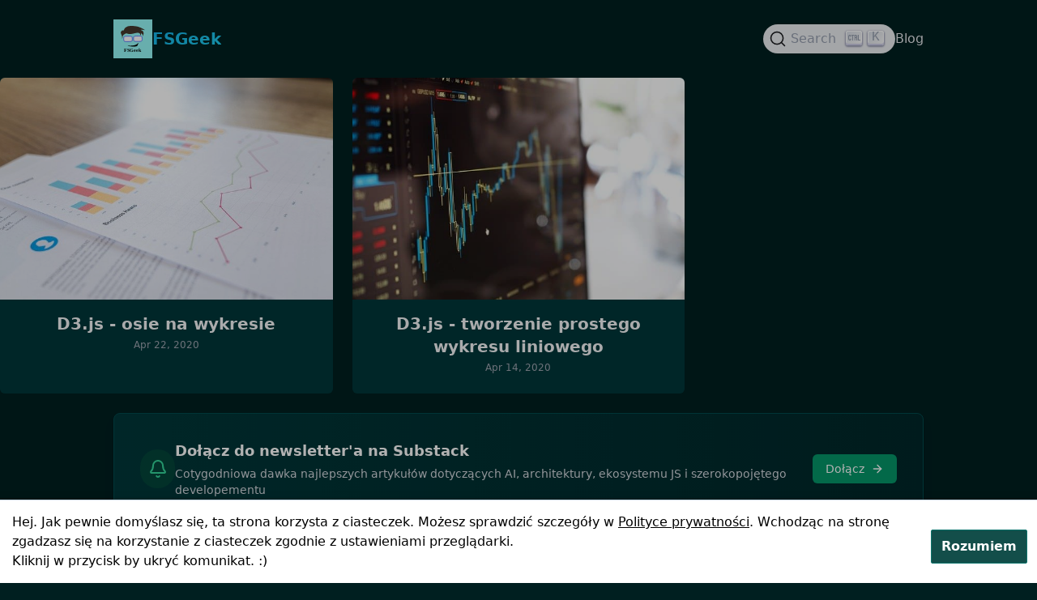

--- FILE ---
content_type: text/html; charset=utf-8
request_url: https://fsgeek.pl/tags/liniowy/
body_size: 3240
content:
<!DOCTYPE html>
<html lang="pl">
  <head>
    <meta charset="UTF-8">
    <meta name="viewport" content="width=device-width, initial-scale=1.0">
    <title>liniowy</title>
    <meta name="description" content="">
    <meta name="author" content="Aleksander Patschek">

    <link rel="alternate" type="application/rss+xml" href="/index.xml">
    <link rel="icon" type="image/x-icon" href="/favicon.ico">
    <link rel="sitemap" type="application/xml" href="/sitemap-index.xml">
    <link rel="canonical" href="https://fsgeek.pl/tags/liniowy/">
    <link rel="stylesheet" href="https://cdn.jsdelivr.net/npm/@docsearch/css@3">
  <link rel="stylesheet" href="/_astro/404.bf38e532.css" />
<link rel="stylesheet" href="/_astro/index.5b12ff5f.css" /><script type="1556b52f80cda539b829312d-module" src="/_astro/hoisted.0b13a989.js"></script></head>
  <body class="bg-[#001F20] text-gray-100">
    <style>astro-island,astro-slot{display:contents}</style><script type="1556b52f80cda539b829312d-text/javascript">(self.Astro=self.Astro||{}).only=t=>{(async()=>await(await t())())()},window.dispatchEvent(new Event("astro:only"));var l;{const c={0:t=>t,1:t=>JSON.parse(t,o),2:t=>new RegExp(t),3:t=>new Date(t),4:t=>new Map(JSON.parse(t,o)),5:t=>new Set(JSON.parse(t,o)),6:t=>BigInt(t),7:t=>new URL(t),8:t=>new Uint8Array(JSON.parse(t)),9:t=>new Uint16Array(JSON.parse(t)),10:t=>new Uint32Array(JSON.parse(t))},o=(t,s)=>{if(t===""||!Array.isArray(s))return s;const[e,n]=s;return e in c?c[e](n):void 0};customElements.get("astro-island")||customElements.define("astro-island",(l=class extends HTMLElement{constructor(){super(...arguments);this.hydrate=()=>{if(!this.hydrator||this.parentElement&&this.parentElement.closest("astro-island[ssr]"))return;const s=this.querySelectorAll("astro-slot"),e={},n=this.querySelectorAll("template[data-astro-template]");for(const r of n){const i=r.closest(this.tagName);!i||!i.isSameNode(this)||(e[r.getAttribute("data-astro-template")||"default"]=r.innerHTML,r.remove())}for(const r of s){const i=r.closest(this.tagName);!i||!i.isSameNode(this)||(e[r.getAttribute("name")||"default"]=r.innerHTML)}const a=this.hasAttribute("props")?JSON.parse(this.getAttribute("props"),o):{};this.hydrator(this)(this.Component,a,e,{client:this.getAttribute("client")}),this.removeAttribute("ssr"),window.removeEventListener("astro:hydrate",this.hydrate),window.dispatchEvent(new CustomEvent("astro:hydrate"))}}connectedCallback(){!this.hasAttribute("await-children")||this.firstChild?this.childrenConnectedCallback():new MutationObserver((s,e)=>{e.disconnect(),this.childrenConnectedCallback()}).observe(this,{childList:!0})}async childrenConnectedCallback(){window.addEventListener("astro:hydrate",this.hydrate);let s=this.getAttribute("before-hydration-url");s&&await import(s),this.start()}start(){const s=JSON.parse(this.getAttribute("opts")),e=this.getAttribute("client");if(Astro[e]===void 0){window.addEventListener(`astro:${e}`,()=>this.start(),{once:!0});return}Astro[e](async()=>{const n=this.getAttribute("renderer-url"),[a,{default:r}]=await Promise.all([import(this.getAttribute("component-url")),n?import(n):()=>()=>{}]),i=this.getAttribute("component-export")||"default";if(!i.includes("."))this.Component=a[i];else{this.Component=a;for(const d of i.split("."))this.Component=this.Component[d]}return this.hydrator=r,this.hydrate},s,this)}attributeChangedCallback(){this.hydrator&&this.hydrate()}},l.observedAttributes=["props"],l))}</script><div class="mx-auto max-w-screen-lg px-3 py-6"><div class="flex flex-row justify-between gap-y-3 sm:flex-row sm:items-center"><a href="/"><div class="flex items-center bg-gradient-to-br from-sky-500 to-cyan-400 bg-clip-text text-xl font-bold text-transparent"><img src="/logo.svg" alt="" class="h-12 w-12 hover:translate-y-1" loading="lazy"/>FSGeek</div></a><nav><ul class="flex items-center gap-x-3 font-medium text-gray-200"><astro-island uid="Z1L1ozf" component-url="/_astro/Search.3fe823d3.js" component-export="Search" renderer-url="/_astro/client.fd400d45.js" props="{}" ssr="" client="only" opts="{&quot;name&quot;:&quot;Search&quot;,&quot;value&quot;:&quot;react&quot;}"></astro-island><li class="hover:text-white"><a href="/post/">Blog</a></li></ul></nav></div></div>
    <div class="grid grid-cols-1 gap-6 md:grid-cols-3"><a class="hover:translate-y-1" href="/post/d3-osie-na-wykresie/"><div class="h-full overflow-hidden rounded-md bg-[#003739]"><div class="aspect-w-3 aspect-h-2"><img class="h-full w-full object-cover object-center" src="/assets/images/d3-axes/logo.jpg" alt="" loading="lazy"/></div><div class="px-3 pt-4 pb-6 text-center"><h2 class="text-xl font-semibold">D3.js - osie na wykresie</h2><div class="mt-1 text-xs text-gray-400">Apr 22, 2020</div></div></div></a><a class="hover:translate-y-1" href="/post/d3-prosty-wykres-liniowy/"><div class="h-full overflow-hidden rounded-md bg-[#003739]"><div class="aspect-w-3 aspect-h-2"><img class="h-full w-full object-cover object-center" src="/assets/images/d3-simple-line-chart/logo.jpg" alt="" loading="lazy"/></div><div class="px-3 pt-4 pb-6 text-center"><h2 class="text-xl font-semibold">D3.js - tworzenie prostego wykresu liniowego</h2><div class="mt-1 text-xs text-gray-400">Apr 14, 2020</div></div></div></a></div><div class="mx-auto max-w-screen-lg px-3 py-6"><div class="overflow-hidden rounded-lg border border-[#004b4d] bg-gradient-to-r from-[#003739] to-[#002729] shadow-lg"><div class="flex flex-col items-center gap-4 p-6 sm:flex-row sm:justify-between md:p-8"><div class="flex items-center gap-4"><div class="flex h-12 w-12 items-center justify-center rounded-full bg-emerald-900/60 text-emerald-400"><svg xmlns="http://www.w3.org/2000/svg" width="24" height="24" viewBox="0 0 24 24" fill="none" stroke="currentColor" stroke-width="2" stroke-linecap="round" stroke-linejoin="round" class="lucide lucide-bell h-6 w-6"><path d="M10.268 21a2 2 0 0 0 3.464 0"></path><path d="M3.262 15.326A1 1 0 0 0 4 17h16a1 1 0 0 0 .74-1.673C19.41 13.956 18 12.499 18 8A6 6 0 0 0 6 8c0 4.499-1.411 5.956-2.738 7.326"></path></svg></div><div class="text-center sm:text-left"><h3 class="text-lg font-semibold text-white">Dołącz do newsletter&#x27;a na Substack</h3><p class="mt-1 text-sm text-gray-300">Cotygodniowa dawka najlepszych artykułów dotyczących AI, architektury, ekosystemu JS i szerokopojętego developementu</p></div></div><a href="https://fspulse.substack.com/"><button class="group flex w-full items-center justify-center rounded-md bg-emerald-600 px-4 py-2 text-sm font-medium text-white transition-colors hover:bg-emerald-500 focus:outline-none focus:ring-2 focus:ring-emerald-400 focus:ring-offset-2 focus:ring-offset-gray-900 sm:w-auto">Dołącz<svg xmlns="http://www.w3.org/2000/svg" width="24" height="24" viewBox="0 0 24 24" fill="none" stroke="currentColor" stroke-width="2" stroke-linecap="round" stroke-linejoin="round" class="lucide lucide-arrow-right ml-2 h-4 w-4 transition-transform group-hover:translate-x-1"><path d="M5 12h14"></path><path d="m12 5 7 7-7 7"></path></svg></button></a></div></div></div>
    <astro-island uid="1xefKo" component-url="/_astro/CookieBar.aa4ee1a6.js" component-export="CookieBar" renderer-url="/_astro/client.fd400d45.js" props="{}" ssr="" client="only" opts="{&quot;name&quot;:&quot;CookieBar&quot;,&quot;value&quot;:&quot;react&quot;}"></astro-island>
    <div class="mx-auto max-w-screen-lg px-3 py-6"><div class="flex justify-between border-t border-gray-600 pt-5"><a href="/polityka-prywatnosci/" class="text-sm text-gray-200"> <!-- -->Polityka prywatności</a><div class="text-sm text-gray-200">© Copyright <!-- -->2025<!-- --> by <!-- -->Blog FSGeek</div><div>Ikony pochodzą z<!-- --> <a target="_blank" href="https://icons8.com">Icons8</a></div></div></div>
  <script async src="https://mws02-51626.wykr.es/script.js" data-website-id="302e5bdd-a704-46b3-a05c-e4ea474ef497" type="1556b52f80cda539b829312d-text/javascript"></script>
  <!-- MailerLite Universal -->
  
<!-- End MailerLite Universal -->
  
<script src="/cdn-cgi/scripts/7d0fa10a/cloudflare-static/rocket-loader.min.js" data-cf-settings="1556b52f80cda539b829312d-|49" defer></script><script defer src="https://static.cloudflareinsights.com/beacon.min.js/vcd15cbe7772f49c399c6a5babf22c1241717689176015" integrity="sha512-ZpsOmlRQV6y907TI0dKBHq9Md29nnaEIPlkf84rnaERnq6zvWvPUqr2ft8M1aS28oN72PdrCzSjY4U6VaAw1EQ==" data-cf-beacon='{"version":"2024.11.0","token":"20cb2a9ed78d4f1583cdbd3cd59d6506","r":1,"server_timing":{"name":{"cfCacheStatus":true,"cfEdge":true,"cfExtPri":true,"cfL4":true,"cfOrigin":true,"cfSpeedBrain":true},"location_startswith":null}}' crossorigin="anonymous"></script>
</body></html>

--- FILE ---
content_type: application/javascript
request_url: https://fsgeek.pl/_astro/Search.3fe823d3.js
body_size: 20344
content:
/* empty css                       */import{j as ir}from"./jsx-runtime.109e40f8.js";import{R as i,r as Ae}from"./index.f1bc5ebf.js";import{r as cr}from"./index.c9391072.js";function lr(){return i.createElement("svg",{width:"15",height:"15",className:"DocSearch-Control-Key-Icon"},i.createElement("path",{d:"M4.505 4.496h2M5.505 5.496v5M8.216 4.496l.055 5.993M10 7.5c.333.333.5.667.5 1v2M12.326 4.5v5.996M8.384 4.496c1.674 0 2.116 0 2.116 1.5s-.442 1.5-2.116 1.5M3.205 9.303c-.09.448-.277 1.21-1.241 1.203C1 10.5.5 9.513.5 8V7c0-1.57.5-2.5 1.464-2.494.964.006 1.134.598 1.24 1.342M12.553 10.5h1.953",strokeWidth:"1.2",stroke:"currentColor",fill:"none",strokeLinecap:"square"}))}function xt(){return i.createElement("svg",{width:"20",height:"20",className:"DocSearch-Search-Icon",viewBox:"0 0 20 20"},i.createElement("path",{d:"M14.386 14.386l4.0877 4.0877-4.0877-4.0877c-2.9418 2.9419-7.7115 2.9419-10.6533 0-2.9419-2.9418-2.9419-7.7115 0-10.6533 2.9418-2.9419 7.7115-2.9419 10.6533 0 2.9419 2.9418 2.9419 7.7115 0 10.6533z",stroke:"currentColor",fill:"none",fillRule:"evenodd",strokeLinecap:"round",strokeLinejoin:"round"}))}var sr=["translations"];function De(){return De=Object.assign||function(e){for(var r=1;r<arguments.length;r++){var t=arguments[r];for(var n in t)Object.prototype.hasOwnProperty.call(t,n)&&(e[n]=t[n])}return e},De.apply(this,arguments)}function ur(e,r){return dr(e)||pr(e,r)||mr(e,r)||fr()}function fr(){throw new TypeError(`Invalid attempt to destructure non-iterable instance.
In order to be iterable, non-array objects must have a [Symbol.iterator]() method.`)}function mr(e,r){if(e){if(typeof e=="string")return Je(e,r);var t=Object.prototype.toString.call(e).slice(8,-1);if(t==="Object"&&e.constructor&&(t=e.constructor.name),t==="Map"||t==="Set")return Array.from(e);if(t==="Arguments"||/^(?:Ui|I)nt(?:8|16|32)(?:Clamped)?Array$/.test(t))return Je(e,r)}}function Je(e,r){(r==null||r>e.length)&&(r=e.length);for(var t=0,n=new Array(r);t<r;t++)n[t]=e[t];return n}function pr(e,r){var t=e==null?null:typeof Symbol<"u"&&e[Symbol.iterator]||e["@@iterator"];if(t!=null){var n=[],a=!0,o=!1,l,c;try{for(t=t.call(e);!(a=(l=t.next()).done)&&(n.push(l.value),!(r&&n.length===r));a=!0);}catch(s){o=!0,c=s}finally{try{!a&&t.return!=null&&t.return()}finally{if(o)throw c}}return n}}function dr(e){if(Array.isArray(e))return e}function vr(e,r){if(e==null)return{};var t=hr(e,r),n,a;if(Object.getOwnPropertySymbols){var o=Object.getOwnPropertySymbols(e);for(a=0;a<o.length;a++)n=o[a],!(r.indexOf(n)>=0)&&Object.prototype.propertyIsEnumerable.call(e,n)&&(t[n]=e[n])}return t}function hr(e,r){if(e==null)return{};var t={},n=Object.keys(e),a,o;for(o=0;o<n.length;o++)a=n[o],!(r.indexOf(a)>=0)&&(t[a]=e[a]);return t}var Ze="Ctrl",gr="⌘";function yr(){return/(Mac|iPhone|iPod|iPad)/i.test(navigator.platform)}var br=i.forwardRef(function(e,r){var t=e.translations,n=t===void 0?{}:t,a=vr(e,sr),o=n.buttonText,l=o===void 0?"Search":o,c=n.buttonAriaLabel,s=c===void 0?"Search":c,u=Ae.useState(null),v=ur(u,2),f=v[0],p=v[1];return Ae.useEffect(function(){typeof navigator<"u"&&(yr()?p(gr):p(Ze))},[]),i.createElement("button",De({type:"button",className:"DocSearch DocSearch-Button","aria-label":s},a,{ref:r}),i.createElement("span",{className:"DocSearch-Button-Container"},i.createElement(xt,null),i.createElement("span",{className:"DocSearch-Button-Placeholder"},l)),i.createElement("span",{className:"DocSearch-Button-Keys"},f!==null&&i.createElement(i.Fragment,null,i.createElement("kbd",{className:"DocSearch-Button-Key"},f===Ze?i.createElement(lr,null):f),i.createElement("kbd",{className:"DocSearch-Button-Key"},"K"))))});function ce(e){return e.reduce(function(r,t){return r.concat(t)},[])}var Or=0;function Sr(){return"autocomplete-".concat(Or++)}function Ce(e){return e.collections.length===0?0:e.collections.reduce(function(r,t){return r+t.items.length},0)}var Nt=function(){},Er="1.7.4",Pr=[{segment:"autocomplete-core",version:Er}];function he(e,r){var t=r;return{then:function(a,o){return he(e.then(ue(a,t,e),ue(o,t,e)),t)},catch:function(a){return he(e.catch(ue(a,t,e)),t)},finally:function(a){return a&&t.onCancelList.push(a),he(e.finally(ue(a&&function(){return t.onCancelList=[],a()},t,e)),t)},cancel:function(){t.isCanceled=!0;var a=t.onCancelList;t.onCancelList=[],a.forEach(function(o){o()})},isCanceled:function(){return t.isCanceled===!0}}}function Ye(e){return he(e,{isCanceled:!1,onCancelList:[]})}function ue(e,r,t){return e?function(a){return r.isCanceled?a:e(a)}:t}function wr(){var e=[];return{add:function(t){return e.push(t),t.finally(function(){e=e.filter(function(n){return n!==t})})},cancelAll:function(){e.forEach(function(t){return t.cancel()})},isEmpty:function(){return e.length===0}}}function Ir(){var e=-1,r=-1,t=void 0;return function(a){e++;var o=e;return Promise.resolve(a).then(function(l){return t&&o<r?t:(r=o,t=l,l)})}}function Ge(e,r,t,n){if(!t)return null;if(e<0&&(r===null||n!==null&&r===0))return t+e;var a=(r===null?-1:r)+e;return a<=-1||a>=t?n===null?null:0:a}function Xe(e,r){var t=Object.keys(e);if(Object.getOwnPropertySymbols){var n=Object.getOwnPropertySymbols(e);r&&(n=n.filter(function(a){return Object.getOwnPropertyDescriptor(e,a).enumerable})),t.push.apply(t,n)}return t}function _r(e){for(var r=1;r<arguments.length;r++){var t=arguments[r]!=null?arguments[r]:{};r%2?Xe(Object(t),!0).forEach(function(n){jr(e,n,t[n])}):Object.getOwnPropertyDescriptors?Object.defineProperties(e,Object.getOwnPropertyDescriptors(t)):Xe(Object(t)).forEach(function(n){Object.defineProperty(e,n,Object.getOwnPropertyDescriptor(t,n))})}return e}function jr(e,r,t){return r in e?Object.defineProperty(e,r,{value:t,enumerable:!0,configurable:!0,writable:!0}):e[r]=t,e}function $r(e,r){var t=[];return Promise.resolve(e(r)).then(function(n){return Promise.all(n.filter(function(a){return Boolean(a)}).map(function(a){if(a.sourceId,t.includes(a.sourceId))throw new Error("[Autocomplete] The `sourceId` ".concat(JSON.stringify(a.sourceId)," is not unique."));t.push(a.sourceId);var o=_r({getItemInputValue:function(c){var s=c.state;return s.query},getItemUrl:function(){},onSelect:function(c){var s=c.setIsOpen;s(!1)},onActive:Nt},a);return Promise.resolve(o)}))})}function Ar(e){var r=e.collections.map(function(n){return n.items.length}).reduce(function(n,a,o){var l=n[o-1]||0,c=l+a;return n.push(c),n},[]),t=r.reduce(function(n,a){return a<=e.activeItemId?n+1:n},0);return e.collections[t]}function Dr(e){for(var r=e.state,t=e.collection,n=!1,a=0,o=0;n===!1;){var l=r.collections[a];if(l===t){n=!0;break}o+=l.items.length,a++}return r.activeItemId-o}function J(e){var r=Ar(e);if(!r)return null;var t=r.items[Dr({state:e,collection:r})],n=r.source,a=n.getItemInputValue({item:t,state:e}),o=n.getItemUrl({item:t,state:e});return{item:t,itemInputValue:a,itemUrl:o,source:n}}function Cr(e,r){return e===r||e.contains(r)}var Tr=/((gt|sm)-|galaxy nexus)|samsung[- ]/i;function Rr(e){return Boolean(e&&e.match(Tr))}function et(e,r){var t=Object.keys(e);if(Object.getOwnPropertySymbols){var n=Object.getOwnPropertySymbols(e);r&&(n=n.filter(function(a){return Object.getOwnPropertyDescriptor(e,a).enumerable})),t.push.apply(t,n)}return t}function fe(e){for(var r=1;r<arguments.length;r++){var t=arguments[r]!=null?arguments[r]:{};r%2?et(Object(t),!0).forEach(function(n){xr(e,n,t[n])}):Object.getOwnPropertyDescriptors?Object.defineProperties(e,Object.getOwnPropertyDescriptors(t)):et(Object(t)).forEach(function(n){Object.defineProperty(e,n,Object.getOwnPropertyDescriptor(t,n))})}return e}function xr(e,r,t){return r in e?Object.defineProperty(e,r,{value:t,enumerable:!0,configurable:!0,writable:!0}):e[r]=t,e}function Nr(e){var r=e.map(function(t){var n;return fe(fe({},t),{},{hits:(n=t.hits)===null||n===void 0?void 0:n.map(function(a){return fe(fe({},a),{},{__autocomplete_indexName:t.index,__autocomplete_queryID:t.queryID})})})});return{results:r,hits:r.map(function(t){return t.hits}).filter(Boolean),facetHits:r.map(function(t){var n;return(n=t.facetHits)===null||n===void 0?void 0:n.map(function(a){return{label:a.value,count:a.count,_highlightResult:{label:{value:a.highlighted}}}})}).filter(Boolean)}}function tt(e,r){var t=Object.keys(e);if(Object.getOwnPropertySymbols){var n=Object.getOwnPropertySymbols(e);r&&(n=n.filter(function(a){return Object.getOwnPropertyDescriptor(e,a).enumerable})),t.push.apply(t,n)}return t}function kr(e){for(var r=1;r<arguments.length;r++){var t=arguments[r]!=null?arguments[r]:{};r%2?tt(Object(t),!0).forEach(function(n){Lr(e,n,t[n])}):Object.getOwnPropertyDescriptors?Object.defineProperties(e,Object.getOwnPropertyDescriptors(t)):tt(Object(t)).forEach(function(n){Object.defineProperty(e,n,Object.getOwnPropertyDescriptor(t,n))})}return e}function Lr(e,r,t){return r in e?Object.defineProperty(e,r,{value:t,enumerable:!0,configurable:!0,writable:!0}):e[r]=t,e}function Mr(e,r,t){var n=r.initialState;return{getState:function(){return n},dispatch:function(o,l){var c=kr({},n);n=e(n,{type:o,props:r,payload:l}),t({state:n,prevState:c})},pendingRequests:wr()}}function rt(e,r){var t=Object.keys(e);if(Object.getOwnPropertySymbols){var n=Object.getOwnPropertySymbols(e);r&&(n=n.filter(function(a){return Object.getOwnPropertyDescriptor(e,a).enumerable})),t.push.apply(t,n)}return t}function me(e){for(var r=1;r<arguments.length;r++){var t=arguments[r]!=null?arguments[r]:{};r%2?rt(Object(t),!0).forEach(function(n){Hr(e,n,t[n])}):Object.getOwnPropertyDescriptors?Object.defineProperties(e,Object.getOwnPropertyDescriptors(t)):rt(Object(t)).forEach(function(n){Object.defineProperty(e,n,Object.getOwnPropertyDescriptor(t,n))})}return e}function Hr(e,r,t){return r in e?Object.defineProperty(e,r,{value:t,enumerable:!0,configurable:!0,writable:!0}):e[r]=t,e}function qr(e){var r=e.store,t=function(u){r.dispatch("setActiveItemId",u)},n=function(u){r.dispatch("setQuery",u)},a=function(u){var v=0,f=u.map(function(p){return me(me({},p),{},{items:ce(p.items).map(function(g){return me(me({},g),{},{__autocomplete_id:v++})})})});r.dispatch("setCollections",f)},o=function(u){r.dispatch("setIsOpen",u)},l=function(u){r.dispatch("setStatus",u)},c=function(u){r.dispatch("setContext",u)};return{setActiveItemId:t,setQuery:n,setCollections:a,setIsOpen:o,setStatus:l,setContext:c}}function Br(e){return Wr(e)||Ur(e)||Kr(e)||Fr()}function Fr(){throw new TypeError(`Invalid attempt to spread non-iterable instance.
In order to be iterable, non-array objects must have a [Symbol.iterator]() method.`)}function Kr(e,r){if(e){if(typeof e=="string")return Te(e,r);var t=Object.prototype.toString.call(e).slice(8,-1);if(t==="Object"&&e.constructor&&(t=e.constructor.name),t==="Map"||t==="Set")return Array.from(e);if(t==="Arguments"||/^(?:Ui|I)nt(?:8|16|32)(?:Clamped)?Array$/.test(t))return Te(e,r)}}function Ur(e){if(typeof Symbol<"u"&&e[Symbol.iterator]!=null||e["@@iterator"]!=null)return Array.from(e)}function Wr(e){if(Array.isArray(e))return Te(e)}function Te(e,r){(r==null||r>e.length)&&(r=e.length);for(var t=0,n=new Array(r);t<r;t++)n[t]=e[t];return n}function nt(e,r){var t=Object.keys(e);if(Object.getOwnPropertySymbols){var n=Object.getOwnPropertySymbols(e);r&&(n=n.filter(function(a){return Object.getOwnPropertyDescriptor(e,a).enumerable})),t.push.apply(t,n)}return t}function V(e){for(var r=1;r<arguments.length;r++){var t=arguments[r]!=null?arguments[r]:{};r%2?nt(Object(t),!0).forEach(function(n){Vr(e,n,t[n])}):Object.getOwnPropertyDescriptors?Object.defineProperties(e,Object.getOwnPropertyDescriptors(t)):nt(Object(t)).forEach(function(n){Object.defineProperty(e,n,Object.getOwnPropertyDescriptor(t,n))})}return e}function Vr(e,r,t){return r in e?Object.defineProperty(e,r,{value:t,enumerable:!0,configurable:!0,writable:!0}):e[r]=t,e}function zr(e,r){var t,n=typeof window<"u"?window:{},a=e.plugins||[];return V(V({debug:!1,openOnFocus:!1,placeholder:"",autoFocus:!1,defaultActiveItemId:null,stallThreshold:300,environment:n,shouldPanelOpen:function(l){var c=l.state;return Ce(c)>0},reshape:function(l){var c=l.sources;return c}},e),{},{id:(t=e.id)!==null&&t!==void 0?t:Sr(),plugins:a,initialState:V({activeItemId:null,query:"",completion:null,collections:[],isOpen:!1,status:"idle",context:{}},e.initialState),onStateChange:function(l){var c;(c=e.onStateChange)===null||c===void 0||c.call(e,l),a.forEach(function(s){var u;return(u=s.onStateChange)===null||u===void 0?void 0:u.call(s,l)})},onSubmit:function(l){var c;(c=e.onSubmit)===null||c===void 0||c.call(e,l),a.forEach(function(s){var u;return(u=s.onSubmit)===null||u===void 0?void 0:u.call(s,l)})},onReset:function(l){var c;(c=e.onReset)===null||c===void 0||c.call(e,l),a.forEach(function(s){var u;return(u=s.onReset)===null||u===void 0?void 0:u.call(s,l)})},getSources:function(l){return Promise.all([].concat(Br(a.map(function(c){return c.getSources})),[e.getSources]).filter(Boolean).map(function(c){return $r(c,l)})).then(function(c){return ce(c)}).then(function(c){return c.map(function(s){return V(V({},s),{},{onSelect:function(v){s.onSelect(v),r.forEach(function(f){var p;return(p=f.onSelect)===null||p===void 0?void 0:p.call(f,v)})},onActive:function(v){s.onActive(v),r.forEach(function(f){var p;return(p=f.onActive)===null||p===void 0?void 0:p.call(f,v)})}})})})},navigator:V({navigate:function(l){var c=l.itemUrl;n.location.assign(c)},navigateNewTab:function(l){var c=l.itemUrl,s=n.open(c,"_blank","noopener");s?.focus()},navigateNewWindow:function(l){var c=l.itemUrl;n.open(c,"_blank","noopener")}},e.navigator)})}function at(e,r){var t=Object.keys(e);if(Object.getOwnPropertySymbols){var n=Object.getOwnPropertySymbols(e);r&&(n=n.filter(function(a){return Object.getOwnPropertyDescriptor(e,a).enumerable})),t.push.apply(t,n)}return t}function pe(e){for(var r=1;r<arguments.length;r++){var t=arguments[r]!=null?arguments[r]:{};r%2?at(Object(t),!0).forEach(function(n){kt(e,n,t[n])}):Object.getOwnPropertyDescriptors?Object.defineProperties(e,Object.getOwnPropertyDescriptors(t)):at(Object(t)).forEach(function(n){Object.defineProperty(e,n,Object.getOwnPropertyDescriptor(t,n))})}return e}function kt(e,r,t){return r in e?Object.defineProperty(e,r,{value:t,enumerable:!0,configurable:!0,writable:!0}):e[r]=t,e}function Qr(e){var r=e.collections,t=e.props,n=e.state,a=r.reduce(function(l,c){return pe(pe({},l),{},kt({},c.source.sourceId,pe(pe({},c.source),{},{getItems:function(){return ce(c.items)}})))},{}),o=t.reshape({sources:Object.values(a),sourcesBySourceId:a,state:n});return ce(o).filter(Boolean).map(function(l){return{source:l,items:l.getItems()}})}function Jr(e){return Xr(e)||Gr(e)||Yr(e)||Zr()}function Zr(){throw new TypeError(`Invalid attempt to spread non-iterable instance.
In order to be iterable, non-array objects must have a [Symbol.iterator]() method.`)}function Yr(e,r){if(e){if(typeof e=="string")return Re(e,r);var t=Object.prototype.toString.call(e).slice(8,-1);if(t==="Object"&&e.constructor&&(t=e.constructor.name),t==="Map"||t==="Set")return Array.from(e);if(t==="Arguments"||/^(?:Ui|I)nt(?:8|16|32)(?:Clamped)?Array$/.test(t))return Re(e,r)}}function Gr(e){if(typeof Symbol<"u"&&e[Symbol.iterator]!=null||e["@@iterator"]!=null)return Array.from(e)}function Xr(e){if(Array.isArray(e))return Re(e)}function Re(e,r){(r==null||r>e.length)&&(r=e.length);for(var t=0,n=new Array(r);t<r;t++)n[t]=e[t];return n}function ot(e,r){var t=Object.keys(e);if(Object.getOwnPropertySymbols){var n=Object.getOwnPropertySymbols(e);r&&(n=n.filter(function(a){return Object.getOwnPropertyDescriptor(e,a).enumerable})),t.push.apply(t,n)}return t}function it(e){for(var r=1;r<arguments.length;r++){var t=arguments[r]!=null?arguments[r]:{};r%2?ot(Object(t),!0).forEach(function(n){en(e,n,t[n])}):Object.getOwnPropertyDescriptors?Object.defineProperties(e,Object.getOwnPropertyDescriptors(t)):ot(Object(t)).forEach(function(n){Object.defineProperty(e,n,Object.getOwnPropertyDescriptor(t,n))})}return e}function en(e,r,t){return r in e?Object.defineProperty(e,r,{value:t,enumerable:!0,configurable:!0,writable:!0}):e[r]=t,e}function de(e){return Boolean(e.execute)}function tn(e){return Boolean(e?.execute)}function rn(e,r){return tn(e)?it(it({},e),{},{requests:e.queries.map(function(t){return{query:t,sourceId:r,transformResponse:e.transformResponse}})}):{items:e,sourceId:r}}function nn(e){var r=e.reduce(function(n,a){if(!de(a))return n.push(a),n;var o=a.searchClient,l=a.execute,c=a.requesterId,s=a.requests,u=n.find(function(p){return de(a)&&de(p)&&p.searchClient===o&&Boolean(c)&&p.requesterId===c});if(u){var v;(v=u.items).push.apply(v,Jr(s))}else{var f={execute:l,requesterId:c,items:s,searchClient:o};n.push(f)}return n},[]),t=r.map(function(n){if(!de(n))return Promise.resolve(n);var a=n,o=a.execute,l=a.items,c=a.searchClient;return o({searchClient:c,requests:l})});return Promise.all(t).then(function(n){return ce(n)})}function an(e,r){return r.map(function(t){var n=e.filter(function(c){return c.sourceId===t.sourceId}),a=n.map(function(c){var s=c.items;return s}),o=n[0].transformResponse,l=o?o(Nr(a)):a;return l.every(Boolean),'The `getItems` function from source "'.concat(t.sourceId,'" must return an array of items but returned ').concat(JSON.stringify(void 0),`.

Did you forget to return items?

See: https://www.algolia.com/doc/ui-libraries/autocomplete/core-concepts/sources/#param-getitems`),{source:t,items:l}})}var on=["event","nextState","props","query","refresh","store"];function ct(e,r){var t=Object.keys(e);if(Object.getOwnPropertySymbols){var n=Object.getOwnPropertySymbols(e);r&&(n=n.filter(function(a){return Object.getOwnPropertyDescriptor(e,a).enumerable})),t.push.apply(t,n)}return t}function re(e){for(var r=1;r<arguments.length;r++){var t=arguments[r]!=null?arguments[r]:{};r%2?ct(Object(t),!0).forEach(function(n){cn(e,n,t[n])}):Object.getOwnPropertyDescriptors?Object.defineProperties(e,Object.getOwnPropertyDescriptors(t)):ct(Object(t)).forEach(function(n){Object.defineProperty(e,n,Object.getOwnPropertyDescriptor(t,n))})}return e}function cn(e,r,t){return r in e?Object.defineProperty(e,r,{value:t,enumerable:!0,configurable:!0,writable:!0}):e[r]=t,e}function ln(e,r){if(e==null)return{};var t=sn(e,r),n,a;if(Object.getOwnPropertySymbols){var o=Object.getOwnPropertySymbols(e);for(a=0;a<o.length;a++)n=o[a],!(r.indexOf(n)>=0)&&Object.prototype.propertyIsEnumerable.call(e,n)&&(t[n]=e[n])}return t}function sn(e,r){if(e==null)return{};var t={},n=Object.keys(e),a,o;for(o=0;o<n.length;o++)a=n[o],!(r.indexOf(a)>=0)&&(t[a]=e[a]);return t}var ne=null,lt=Ir();function Q(e){var r=e.event,t=e.nextState,n=t===void 0?{}:t,a=e.props,o=e.query,l=e.refresh,c=e.store,s=ln(e,on);ne&&a.environment.clearTimeout(ne);var u=s.setCollections,v=s.setIsOpen,f=s.setQuery,p=s.setActiveItemId,g=s.setStatus;if(f(o),p(a.defaultActiveItemId),!o&&a.openOnFocus===!1){var m,h=c.getState().collections.map(function(d){return re(re({},d),{},{items:[]})});g("idle"),u(h),v((m=n.isOpen)!==null&&m!==void 0?m:a.shouldPanelOpen({state:c.getState()}));var E=Ye(lt(h).then(function(){return Promise.resolve()}));return c.pendingRequests.add(E)}g("loading"),ne=a.environment.setTimeout(function(){g("stalled")},a.stallThreshold);var y=Ye(lt(a.getSources(re({query:o,refresh:l,state:c.getState()},s)).then(function(d){return Promise.all(d.map(function(b){return Promise.resolve(b.getItems(re({query:o,refresh:l,state:c.getState()},s))).then(function(P){return rn(P,b.sourceId)})})).then(nn).then(function(b){return an(b,d)}).then(function(b){return Qr({collections:b,props:a,state:c.getState()})})}))).then(function(d){var b;g("idle"),u(d);var P=a.shouldPanelOpen({state:c.getState()});v((b=n.isOpen)!==null&&b!==void 0?b:a.openOnFocus&&!o&&P||P);var S=J(c.getState());if(c.getState().activeItemId!==null&&S){var I=S.item,T=S.itemInputValue,R=S.itemUrl,$=S.source;$.onActive(re({event:r,item:I,itemInputValue:T,itemUrl:R,refresh:l,source:$,state:c.getState()},s))}}).finally(function(){g("idle"),ne&&a.environment.clearTimeout(ne)});return c.pendingRequests.add(y)}var un=["event","props","refresh","store"];function st(e,r){var t=Object.keys(e);if(Object.getOwnPropertySymbols){var n=Object.getOwnPropertySymbols(e);r&&(n=n.filter(function(a){return Object.getOwnPropertyDescriptor(e,a).enumerable})),t.push.apply(t,n)}return t}function q(e){for(var r=1;r<arguments.length;r++){var t=arguments[r]!=null?arguments[r]:{};r%2?st(Object(t),!0).forEach(function(n){fn(e,n,t[n])}):Object.getOwnPropertyDescriptors?Object.defineProperties(e,Object.getOwnPropertyDescriptors(t)):st(Object(t)).forEach(function(n){Object.defineProperty(e,n,Object.getOwnPropertyDescriptor(t,n))})}return e}function fn(e,r,t){return r in e?Object.defineProperty(e,r,{value:t,enumerable:!0,configurable:!0,writable:!0}):e[r]=t,e}function mn(e,r){if(e==null)return{};var t=pn(e,r),n,a;if(Object.getOwnPropertySymbols){var o=Object.getOwnPropertySymbols(e);for(a=0;a<o.length;a++)n=o[a],!(r.indexOf(n)>=0)&&Object.prototype.propertyIsEnumerable.call(e,n)&&(t[n]=e[n])}return t}function pn(e,r){if(e==null)return{};var t={},n=Object.keys(e),a,o;for(o=0;o<n.length;o++)a=n[o],!(r.indexOf(a)>=0)&&(t[a]=e[a]);return t}function dn(e){var r=e.event,t=e.props,n=e.refresh,a=e.store,o=mn(e,un);if(r.key==="ArrowUp"||r.key==="ArrowDown"){var l=function(){var m=t.environment.document.getElementById("".concat(t.id,"-item-").concat(a.getState().activeItemId));m&&(m.scrollIntoViewIfNeeded?m.scrollIntoViewIfNeeded(!1):m.scrollIntoView(!1))},c=function(){var m=J(a.getState());if(a.getState().activeItemId!==null&&m){var h=m.item,E=m.itemInputValue,y=m.itemUrl,d=m.source;d.onActive(q({event:r,item:h,itemInputValue:E,itemUrl:y,refresh:n,source:d,state:a.getState()},o))}};r.preventDefault(),a.getState().isOpen===!1&&(t.openOnFocus||Boolean(a.getState().query))?Q(q({event:r,props:t,query:a.getState().query,refresh:n,store:a},o)).then(function(){a.dispatch(r.key,{nextActiveItemId:t.defaultActiveItemId}),c(),setTimeout(l,0)}):(a.dispatch(r.key,{}),c(),l())}else if(r.key==="Escape")r.preventDefault(),a.dispatch(r.key,null),a.pendingRequests.cancelAll();else if(r.key==="Tab")a.dispatch("blur",null),a.pendingRequests.cancelAll();else if(r.key==="Enter"){if(a.getState().activeItemId===null||a.getState().collections.every(function(g){return g.items.length===0})){t.debug||a.pendingRequests.cancelAll();return}r.preventDefault();var s=J(a.getState()),u=s.item,v=s.itemInputValue,f=s.itemUrl,p=s.source;if(r.metaKey||r.ctrlKey)f!==void 0&&(p.onSelect(q({event:r,item:u,itemInputValue:v,itemUrl:f,refresh:n,source:p,state:a.getState()},o)),t.navigator.navigateNewTab({itemUrl:f,item:u,state:a.getState()}));else if(r.shiftKey)f!==void 0&&(p.onSelect(q({event:r,item:u,itemInputValue:v,itemUrl:f,refresh:n,source:p,state:a.getState()},o)),t.navigator.navigateNewWindow({itemUrl:f,item:u,state:a.getState()}));else if(!r.altKey){if(f!==void 0){p.onSelect(q({event:r,item:u,itemInputValue:v,itemUrl:f,refresh:n,source:p,state:a.getState()},o)),t.navigator.navigate({itemUrl:f,item:u,state:a.getState()});return}Q(q({event:r,nextState:{isOpen:!1},props:t,query:v,refresh:n,store:a},o)).then(function(){p.onSelect(q({event:r,item:u,itemInputValue:v,itemUrl:f,refresh:n,source:p,state:a.getState()},o))})}}}var vn=["props","refresh","store"],hn=["inputElement","formElement","panelElement"],gn=["inputElement"],yn=["inputElement","maxLength"],bn=["item","source"];function ut(e,r){var t=Object.keys(e);if(Object.getOwnPropertySymbols){var n=Object.getOwnPropertySymbols(e);r&&(n=n.filter(function(a){return Object.getOwnPropertyDescriptor(e,a).enumerable})),t.push.apply(t,n)}return t}function _(e){for(var r=1;r<arguments.length;r++){var t=arguments[r]!=null?arguments[r]:{};r%2?ut(Object(t),!0).forEach(function(n){On(e,n,t[n])}):Object.getOwnPropertyDescriptors?Object.defineProperties(e,Object.getOwnPropertyDescriptors(t)):ut(Object(t)).forEach(function(n){Object.defineProperty(e,n,Object.getOwnPropertyDescriptor(t,n))})}return e}function On(e,r,t){return r in e?Object.defineProperty(e,r,{value:t,enumerable:!0,configurable:!0,writable:!0}):e[r]=t,e}function ae(e,r){if(e==null)return{};var t=Sn(e,r),n,a;if(Object.getOwnPropertySymbols){var o=Object.getOwnPropertySymbols(e);for(a=0;a<o.length;a++)n=o[a],!(r.indexOf(n)>=0)&&Object.prototype.propertyIsEnumerable.call(e,n)&&(t[n]=e[n])}return t}function Sn(e,r){if(e==null)return{};var t={},n=Object.keys(e),a,o;for(o=0;o<n.length;o++)a=n[o],!(r.indexOf(a)>=0)&&(t[a]=e[a]);return t}function En(e){var r=e.props,t=e.refresh,n=e.store,a=ae(e,vn),o=function(m){var h=m.inputElement,E=m.formElement,y=m.panelElement,d=ae(m,hn);function b(P){var S=n.getState().isOpen||!n.pendingRequests.isEmpty();if(!(!S||P.target===h)){var I=[E,y].some(function(T){return Cr(T,P.target)});I===!1&&(n.dispatch("blur",null),r.debug||n.pendingRequests.cancelAll())}}return _({onTouchStart:b,onMouseDown:b,onTouchMove:function(S){n.getState().isOpen===!1||h!==r.environment.document.activeElement||S.target===h||h.blur()}},d)},l=function(m){return _({role:"combobox","aria-expanded":n.getState().isOpen,"aria-haspopup":"listbox","aria-owns":n.getState().isOpen?"".concat(r.id,"-list"):void 0,"aria-labelledby":"".concat(r.id,"-label")},m)},c=function(m){m.inputElement;var h=ae(m,gn);return _({action:"",noValidate:!0,role:"search",onSubmit:function(y){var d;y.preventDefault(),r.onSubmit(_({event:y,refresh:t,state:n.getState()},a)),n.dispatch("submit",null),(d=m.inputElement)===null||d===void 0||d.blur()},onReset:function(y){var d;y.preventDefault(),r.onReset(_({event:y,refresh:t,state:n.getState()},a)),n.dispatch("reset",null),(d=m.inputElement)===null||d===void 0||d.focus()}},h)},s=function(m){var h;function E($){(r.openOnFocus||Boolean(n.getState().query))&&Q(_({event:$,props:r,query:n.getState().completion||n.getState().query,refresh:t,store:n},a)),n.dispatch("focus",null)}var y=m||{};y.inputElement;var d=y.maxLength,b=d===void 0?512:d,P=ae(y,yn),S=J(n.getState()),I=((h=r.environment.navigator)===null||h===void 0?void 0:h.userAgent)||"",T=Rr(I),R=S!=null&&S.itemUrl&&!T?"go":"search";return _({"aria-autocomplete":"both","aria-activedescendant":n.getState().isOpen&&n.getState().activeItemId!==null?"".concat(r.id,"-item-").concat(n.getState().activeItemId):void 0,"aria-controls":n.getState().isOpen?"".concat(r.id,"-list"):void 0,"aria-labelledby":"".concat(r.id,"-label"),value:n.getState().completion||n.getState().query,id:"".concat(r.id,"-input"),autoComplete:"off",autoCorrect:"off",autoCapitalize:"off",enterKeyHint:R,spellCheck:"false",autoFocus:r.autoFocus,placeholder:r.placeholder,maxLength:b,type:"search",onChange:function(k){Q(_({event:k,props:r,query:k.currentTarget.value.slice(0,b),refresh:t,store:n},a))},onKeyDown:function(k){dn(_({event:k,props:r,refresh:t,store:n},a))},onFocus:E,onBlur:Nt,onClick:function(k){m.inputElement===r.environment.document.activeElement&&!n.getState().isOpen&&E(k)}},P)},u=function(m){return _({htmlFor:"".concat(r.id,"-input"),id:"".concat(r.id,"-label")},m)},v=function(m){return _({role:"listbox","aria-labelledby":"".concat(r.id,"-label"),id:"".concat(r.id,"-list")},m)},f=function(m){return _({onMouseDown:function(E){E.preventDefault()},onMouseLeave:function(){n.dispatch("mouseleave",null)}},m)},p=function(m){var h=m.item,E=m.source,y=ae(m,bn);return _({id:"".concat(r.id,"-item-").concat(h.__autocomplete_id),role:"option","aria-selected":n.getState().activeItemId===h.__autocomplete_id,onMouseMove:function(b){if(h.__autocomplete_id!==n.getState().activeItemId){n.dispatch("mousemove",h.__autocomplete_id);var P=J(n.getState());if(n.getState().activeItemId!==null&&P){var S=P.item,I=P.itemInputValue,T=P.itemUrl,R=P.source;R.onActive(_({event:b,item:S,itemInputValue:I,itemUrl:T,refresh:t,source:R,state:n.getState()},a))}}},onMouseDown:function(b){b.preventDefault()},onClick:function(b){var P=E.getItemInputValue({item:h,state:n.getState()}),S=E.getItemUrl({item:h,state:n.getState()}),I=S?Promise.resolve():Q(_({event:b,nextState:{isOpen:!1},props:r,query:P,refresh:t,store:n},a));I.then(function(){E.onSelect(_({event:b,item:h,itemInputValue:P,itemUrl:S,refresh:t,source:E,state:n.getState()},a))})}},y)};return{getEnvironmentProps:o,getRootProps:l,getFormProps:c,getLabelProps:u,getInputProps:s,getPanelProps:f,getListProps:v,getItemProps:p}}function ft(e,r){var t=Object.keys(e);if(Object.getOwnPropertySymbols){var n=Object.getOwnPropertySymbols(e);r&&(n=n.filter(function(a){return Object.getOwnPropertyDescriptor(e,a).enumerable})),t.push.apply(t,n)}return t}function Pn(e){for(var r=1;r<arguments.length;r++){var t=arguments[r]!=null?arguments[r]:{};r%2?ft(Object(t),!0).forEach(function(n){Lt(e,n,t[n])}):Object.getOwnPropertyDescriptors?Object.defineProperties(e,Object.getOwnPropertyDescriptors(t)):ft(Object(t)).forEach(function(n){Object.defineProperty(e,n,Object.getOwnPropertyDescriptor(t,n))})}return e}function Lt(e,r,t){return r in e?Object.defineProperty(e,r,{value:t,enumerable:!0,configurable:!0,writable:!0}):e[r]=t,e}function wn(e){var r,t,n,a,o=e.plugins,l=e.options,c=(r=(((t=l.__autocomplete_metadata)===null||t===void 0?void 0:t.userAgents)||[])[0])===null||r===void 0?void 0:r.segment,s=c?Lt({},c,Object.keys(((n=l.__autocomplete_metadata)===null||n===void 0?void 0:n.options)||{})):{};return{plugins:o.map(function(u){return{name:u.name,options:Object.keys(u.__autocomplete_pluginOptions||[])}}),options:Pn({"autocomplete-core":Object.keys(l)},s),ua:Pr.concat(((a=l.__autocomplete_metadata)===null||a===void 0?void 0:a.userAgents)||[])}}function In(e){var r,t,n=e.metadata,a=e.environment,o=(r=a.navigator)===null||r===void 0||(t=r.userAgent)===null||t===void 0?void 0:t.includes("Algolia Crawler");if(o){var l=a.document.createElement("meta"),c=a.document.querySelector("head");l.name="algolia:metadata",setTimeout(function(){l.content=JSON.stringify(n),c.appendChild(l)},0)}}function mt(e){var r,t=e.state;return t.isOpen===!1||t.activeItemId===null?null:((r=J(t))===null||r===void 0?void 0:r.itemInputValue)||null}function pt(e,r){var t=Object.keys(e);if(Object.getOwnPropertySymbols){var n=Object.getOwnPropertySymbols(e);r&&(n=n.filter(function(a){return Object.getOwnPropertyDescriptor(e,a).enumerable})),t.push.apply(t,n)}return t}function O(e){for(var r=1;r<arguments.length;r++){var t=arguments[r]!=null?arguments[r]:{};r%2?pt(Object(t),!0).forEach(function(n){_n(e,n,t[n])}):Object.getOwnPropertyDescriptors?Object.defineProperties(e,Object.getOwnPropertyDescriptors(t)):pt(Object(t)).forEach(function(n){Object.defineProperty(e,n,Object.getOwnPropertyDescriptor(t,n))})}return e}function _n(e,r,t){return r in e?Object.defineProperty(e,r,{value:t,enumerable:!0,configurable:!0,writable:!0}):e[r]=t,e}var jn=function(r,t){switch(t.type){case"setActiveItemId":return O(O({},r),{},{activeItemId:t.payload});case"setQuery":return O(O({},r),{},{query:t.payload,completion:null});case"setCollections":return O(O({},r),{},{collections:t.payload});case"setIsOpen":return O(O({},r),{},{isOpen:t.payload});case"setStatus":return O(O({},r),{},{status:t.payload});case"setContext":return O(O({},r),{},{context:O(O({},r.context),t.payload)});case"ArrowDown":{var n=O(O({},r),{},{activeItemId:t.payload.hasOwnProperty("nextActiveItemId")?t.payload.nextActiveItemId:Ge(1,r.activeItemId,Ce(r),t.props.defaultActiveItemId)});return O(O({},n),{},{completion:mt({state:n})})}case"ArrowUp":{var a=O(O({},r),{},{activeItemId:Ge(-1,r.activeItemId,Ce(r),t.props.defaultActiveItemId)});return O(O({},a),{},{completion:mt({state:a})})}case"Escape":return r.isOpen?O(O({},r),{},{activeItemId:null,isOpen:!1,completion:null}):O(O({},r),{},{activeItemId:null,query:"",status:"idle",collections:[]});case"submit":return O(O({},r),{},{activeItemId:null,isOpen:!1,status:"idle"});case"reset":return O(O({},r),{},{activeItemId:t.props.openOnFocus===!0?t.props.defaultActiveItemId:null,status:"idle",query:""});case"focus":return O(O({},r),{},{activeItemId:t.props.defaultActiveItemId,isOpen:(t.props.openOnFocus||Boolean(r.query))&&t.props.shouldPanelOpen({state:r})});case"blur":return t.props.debug?r:O(O({},r),{},{isOpen:!1,activeItemId:null});case"mousemove":return O(O({},r),{},{activeItemId:t.payload});case"mouseleave":return O(O({},r),{},{activeItemId:t.props.defaultActiveItemId});default:return"The reducer action ".concat(JSON.stringify(t.type)," is not supported."),r}};function dt(e,r){var t=Object.keys(e);if(Object.getOwnPropertySymbols){var n=Object.getOwnPropertySymbols(e);r&&(n=n.filter(function(a){return Object.getOwnPropertyDescriptor(e,a).enumerable})),t.push.apply(t,n)}return t}function B(e){for(var r=1;r<arguments.length;r++){var t=arguments[r]!=null?arguments[r]:{};r%2?dt(Object(t),!0).forEach(function(n){$n(e,n,t[n])}):Object.getOwnPropertyDescriptors?Object.defineProperties(e,Object.getOwnPropertyDescriptors(t)):dt(Object(t)).forEach(function(n){Object.defineProperty(e,n,Object.getOwnPropertyDescriptor(t,n))})}return e}function $n(e,r,t){return r in e?Object.defineProperty(e,r,{value:t,enumerable:!0,configurable:!0,writable:!0}):e[r]=t,e}function An(e){var r=[],t=zr(e,r),n=Mr(jn,t,l),a=qr({store:n}),o=En(B({props:t,refresh:c,store:n},a));function l(s){var u=s.prevState,v=s.state;t.onStateChange(B({prevState:u,state:v,refresh:c},a))}function c(){return Q(B({event:new Event("input"),nextState:{isOpen:n.getState().isOpen},props:t,query:n.getState().query,refresh:c,store:n},a))}return t.plugins.forEach(function(s){var u;return(u=s.subscribe)===null||u===void 0?void 0:u.call(s,B(B({},a),{},{refresh:c,onSelect:function(f){r.push({onSelect:f})},onActive:function(f){r.push({onActive:f})}}))}),In({metadata:wn({plugins:t.plugins,options:e}),environment:t.environment}),B(B({refresh:c},o),a)}var Mt=64;function Dn(e){var r=e.translations,t=r===void 0?{}:r,n=t.searchByText,a=n===void 0?"Search by":n;return i.createElement("a",{href:"https://www.algolia.com/ref/docsearch/?utm_source=".concat(window.location.hostname,"&utm_medium=referral&utm_content=powered_by&utm_campaign=docsearch"),target:"_blank",rel:"noopener noreferrer"},i.createElement("span",{className:"DocSearch-Label"},a),i.createElement("svg",{width:"77",height:"19","aria-label":"Algolia",role:"img",id:"Layer_1",xmlns:"http://www.w3.org/2000/svg",viewBox:"0 0 2196.2 500"},i.createElement("defs",null,i.createElement("style",null,".cls-1,.cls-2{fill:#003dff;}.cls-2{fill-rule:evenodd;}")),i.createElement("path",{className:"cls-2",d:"M1070.38,275.3V5.91c0-3.63-3.24-6.39-6.82-5.83l-50.46,7.94c-2.87,.45-4.99,2.93-4.99,5.84l.17,273.22c0,12.92,0,92.7,95.97,95.49,3.33,.1,6.09-2.58,6.09-5.91v-40.78c0-2.96-2.19-5.51-5.12-5.84-34.85-4.01-34.85-47.57-34.85-54.72Z"}),i.createElement("rect",{className:"cls-1",x:"1845.88",y:"104.73",width:"62.58",height:"277.9",rx:"5.9",ry:"5.9"}),i.createElement("path",{className:"cls-2",d:"M1851.78,71.38h50.77c3.26,0,5.9-2.64,5.9-5.9V5.9c0-3.62-3.24-6.39-6.82-5.83l-50.77,7.95c-2.87,.45-4.99,2.92-4.99,5.83v51.62c0,3.26,2.64,5.9,5.9,5.9Z"}),i.createElement("path",{className:"cls-2",d:"M1764.03,275.3V5.91c0-3.63-3.24-6.39-6.82-5.83l-50.46,7.94c-2.87,.45-4.99,2.93-4.99,5.84l.17,273.22c0,12.92,0,92.7,95.97,95.49,3.33,.1,6.09-2.58,6.09-5.91v-40.78c0-2.96-2.19-5.51-5.12-5.84-34.85-4.01-34.85-47.57-34.85-54.72Z"}),i.createElement("path",{className:"cls-2",d:"M1631.95,142.72c-11.14-12.25-24.83-21.65-40.78-28.31-15.92-6.53-33.26-9.85-52.07-9.85-18.78,0-36.15,3.17-51.92,9.85-15.59,6.66-29.29,16.05-40.76,28.31-11.47,12.23-20.38,26.87-26.76,44.03-6.38,17.17-9.24,37.37-9.24,58.36,0,20.99,3.19,36.87,9.55,54.21,6.38,17.32,15.14,32.11,26.45,44.36,11.29,12.23,24.83,21.62,40.6,28.46,15.77,6.83,40.12,10.33,52.4,10.48,12.25,0,36.78-3.82,52.7-10.48,15.92-6.68,29.46-16.23,40.78-28.46,11.29-12.25,20.05-27.04,26.25-44.36,6.22-17.34,9.24-33.22,9.24-54.21,0-20.99-3.34-41.19-10.03-58.36-6.38-17.17-15.14-31.8-26.43-44.03Zm-44.43,163.75c-11.47,15.75-27.56,23.7-48.09,23.7-20.55,0-36.63-7.8-48.1-23.7-11.47-15.75-17.21-34.01-17.21-61.2,0-26.89,5.59-49.14,17.06-64.87,11.45-15.75,27.54-23.52,48.07-23.52,20.55,0,36.63,7.78,48.09,23.52,11.47,15.57,17.36,37.98,17.36,64.87,0,27.19-5.72,45.3-17.19,61.2Z"}),i.createElement("path",{className:"cls-2",d:"M894.42,104.73h-49.33c-48.36,0-90.91,25.48-115.75,64.1-14.52,22.58-22.99,49.63-22.99,78.73,0,44.89,20.13,84.92,51.59,111.1,2.93,2.6,6.05,4.98,9.31,7.14,12.86,8.49,28.11,13.47,44.52,13.47,1.23,0,2.46-.03,3.68-.09,.36-.02,.71-.05,1.07-.07,.87-.05,1.75-.11,2.62-.2,.34-.03,.68-.08,1.02-.12,.91-.1,1.82-.21,2.73-.34,.21-.03,.42-.07,.63-.1,32.89-5.07,61.56-30.82,70.9-62.81v57.83c0,3.26,2.64,5.9,5.9,5.9h50.42c3.26,0,5.9-2.64,5.9-5.9V110.63c0-3.26-2.64-5.9-5.9-5.9h-56.32Zm0,206.92c-12.2,10.16-27.97,13.98-44.84,15.12-.16,.01-.33,.03-.49,.04-1.12,.07-2.24,.1-3.36,.1-42.24,0-77.12-35.89-77.12-79.37,0-10.25,1.96-20.01,5.42-28.98,11.22-29.12,38.77-49.74,71.06-49.74h49.33v142.83Z"}),i.createElement("path",{className:"cls-2",d:"M2133.97,104.73h-49.33c-48.36,0-90.91,25.48-115.75,64.1-14.52,22.58-22.99,49.63-22.99,78.73,0,44.89,20.13,84.92,51.59,111.1,2.93,2.6,6.05,4.98,9.31,7.14,12.86,8.49,28.11,13.47,44.52,13.47,1.23,0,2.46-.03,3.68-.09,.36-.02,.71-.05,1.07-.07,.87-.05,1.75-.11,2.62-.2,.34-.03,.68-.08,1.02-.12,.91-.1,1.82-.21,2.73-.34,.21-.03,.42-.07,.63-.1,32.89-5.07,61.56-30.82,70.9-62.81v57.83c0,3.26,2.64,5.9,5.9,5.9h50.42c3.26,0,5.9-2.64,5.9-5.9V110.63c0-3.26-2.64-5.9-5.9-5.9h-56.32Zm0,206.92c-12.2,10.16-27.97,13.98-44.84,15.12-.16,.01-.33,.03-.49,.04-1.12,.07-2.24,.1-3.36,.1-42.24,0-77.12-35.89-77.12-79.37,0-10.25,1.96-20.01,5.42-28.98,11.22-29.12,38.77-49.74,71.06-49.74h49.33v142.83Z"}),i.createElement("path",{className:"cls-2",d:"M1314.05,104.73h-49.33c-48.36,0-90.91,25.48-115.75,64.1-11.79,18.34-19.6,39.64-22.11,62.59-.58,5.3-.88,10.68-.88,16.14s.31,11.15,.93,16.59c4.28,38.09,23.14,71.61,50.66,94.52,2.93,2.6,6.05,4.98,9.31,7.14,12.86,8.49,28.11,13.47,44.52,13.47h0c17.99,0,34.61-5.93,48.16-15.97,16.29-11.58,28.88-28.54,34.48-47.75v50.26h-.11v11.08c0,21.84-5.71,38.27-17.34,49.36-11.61,11.08-31.04,16.63-58.25,16.63-11.12,0-28.79-.59-46.6-2.41-2.83-.29-5.46,1.5-6.27,4.22l-12.78,43.11c-1.02,3.46,1.27,7.02,4.83,7.53,21.52,3.08,42.52,4.68,54.65,4.68,48.91,0,85.16-10.75,108.89-32.21,21.48-19.41,33.15-48.89,35.2-88.52V110.63c0-3.26-2.64-5.9-5.9-5.9h-56.32Zm0,64.1s.65,139.13,0,143.36c-12.08,9.77-27.11,13.59-43.49,14.7-.16,.01-.33,.03-.49,.04-1.12,.07-2.24,.1-3.36,.1-1.32,0-2.63-.03-3.94-.1-40.41-2.11-74.52-37.26-74.52-79.38,0-10.25,1.96-20.01,5.42-28.98,11.22-29.12,38.77-49.74,71.06-49.74h49.33Z"}),i.createElement("path",{className:"cls-1",d:"M249.83,0C113.3,0,2,110.09,.03,246.16c-2,138.19,110.12,252.7,248.33,253.5,42.68,.25,83.79-10.19,120.3-30.03,3.56-1.93,4.11-6.83,1.08-9.51l-23.38-20.72c-4.75-4.21-11.51-5.4-17.36-2.92-25.48,10.84-53.17,16.38-81.71,16.03-111.68-1.37-201.91-94.29-200.13-205.96,1.76-110.26,92-199.41,202.67-199.41h202.69V407.41l-115-102.18c-3.72-3.31-9.42-2.66-12.42,1.31-18.46,24.44-48.53,39.64-81.93,37.34-46.33-3.2-83.87-40.5-87.34-86.81-4.15-55.24,39.63-101.52,94-101.52,49.18,0,89.68,37.85,93.91,85.95,.38,4.28,2.31,8.27,5.52,11.12l29.95,26.55c3.4,3.01,8.79,1.17,9.63-3.3,2.16-11.55,2.92-23.58,2.07-35.92-4.82-70.34-61.8-126.93-132.17-131.26-80.68-4.97-148.13,58.14-150.27,137.25-2.09,77.1,61.08,143.56,138.19,145.26,32.19,.71,62.03-9.41,86.14-26.95l150.26,133.2c6.44,5.71,16.61,1.14,16.61-7.47V9.48C499.66,4.25,495.42,0,490.18,0H249.83Z"})))}function ve(e){return i.createElement("svg",{width:"15",height:"15","aria-label":e.ariaLabel,role:"img"},i.createElement("g",{fill:"none",stroke:"currentColor",strokeLinecap:"round",strokeLinejoin:"round",strokeWidth:"1.2"},e.children))}function Cn(e){var r=e.translations,t=r===void 0?{}:r,n=t.selectText,a=n===void 0?"to select":n,o=t.selectKeyAriaLabel,l=o===void 0?"Enter key":o,c=t.navigateText,s=c===void 0?"to navigate":c,u=t.navigateUpKeyAriaLabel,v=u===void 0?"Arrow up":u,f=t.navigateDownKeyAriaLabel,p=f===void 0?"Arrow down":f,g=t.closeText,m=g===void 0?"to close":g,h=t.closeKeyAriaLabel,E=h===void 0?"Escape key":h,y=t.searchByText,d=y===void 0?"Search by":y;return i.createElement(i.Fragment,null,i.createElement("div",{className:"DocSearch-Logo"},i.createElement(Dn,{translations:{searchByText:d}})),i.createElement("ul",{className:"DocSearch-Commands"},i.createElement("li",null,i.createElement("kbd",{className:"DocSearch-Commands-Key"},i.createElement(ve,{ariaLabel:l},i.createElement("path",{d:"M12 3.53088v3c0 1-1 2-2 2H4M7 11.53088l-3-3 3-3"}))),i.createElement("span",{className:"DocSearch-Label"},a)),i.createElement("li",null,i.createElement("kbd",{className:"DocSearch-Commands-Key"},i.createElement(ve,{ariaLabel:p},i.createElement("path",{d:"M7.5 3.5v8M10.5 8.5l-3 3-3-3"}))),i.createElement("kbd",{className:"DocSearch-Commands-Key"},i.createElement(ve,{ariaLabel:v},i.createElement("path",{d:"M7.5 11.5v-8M10.5 6.5l-3-3-3 3"}))),i.createElement("span",{className:"DocSearch-Label"},s)),i.createElement("li",null,i.createElement("kbd",{className:"DocSearch-Commands-Key"},i.createElement(ve,{ariaLabel:E},i.createElement("path",{d:"M13.6167 8.936c-.1065.3583-.6883.962-1.4875.962-.7993 0-1.653-.9165-1.653-2.1258v-.5678c0-1.2548.7896-2.1016 1.653-2.1016.8634 0 1.3601.4778 1.4875 1.0724M9 6c-.1352-.4735-.7506-.9219-1.46-.8972-.7092.0246-1.344.57-1.344 1.2166s.4198.8812 1.3445.9805C8.465 7.3992 8.968 7.9337 9 8.5c.032.5663-.454 1.398-1.4595 1.398C6.6593 9.898 6 9 5.963 8.4851m-1.4748.5368c-.2635.5941-.8099.876-1.5443.876s-1.7073-.6248-1.7073-2.204v-.4603c0-1.0416.721-2.131 1.7073-2.131.9864 0 1.6425 1.031 1.5443 2.2492h-2.956"}))),i.createElement("span",{className:"DocSearch-Label"},m))))}function Tn(e){var r=e.hit,t=e.children;return i.createElement("a",{href:r.url},t)}function Rn(){return i.createElement("svg",{viewBox:"0 0 38 38",stroke:"currentColor",strokeOpacity:".5"},i.createElement("g",{fill:"none",fillRule:"evenodd"},i.createElement("g",{transform:"translate(1 1)",strokeWidth:"2"},i.createElement("circle",{strokeOpacity:".3",cx:"18",cy:"18",r:"18"}),i.createElement("path",{d:"M36 18c0-9.94-8.06-18-18-18"},i.createElement("animateTransform",{attributeName:"transform",type:"rotate",from:"0 18 18",to:"360 18 18",dur:"1s",repeatCount:"indefinite"})))))}function xn(){return i.createElement("svg",{width:"20",height:"20",viewBox:"0 0 20 20"},i.createElement("g",{stroke:"currentColor",fill:"none",fillRule:"evenodd",strokeLinecap:"round",strokeLinejoin:"round"},i.createElement("path",{d:"M3.18 6.6a8.23 8.23 0 1112.93 9.94h0a8.23 8.23 0 01-11.63 0"}),i.createElement("path",{d:"M6.44 7.25H2.55V3.36M10.45 6v5.6M10.45 11.6L13 13"})))}function xe(){return i.createElement("svg",{width:"20",height:"20",viewBox:"0 0 20 20"},i.createElement("path",{d:"M10 10l5.09-5.09L10 10l5.09 5.09L10 10zm0 0L4.91 4.91 10 10l-5.09 5.09L10 10z",stroke:"currentColor",fill:"none",fillRule:"evenodd",strokeLinecap:"round",strokeLinejoin:"round"}))}function Nn(){return i.createElement("svg",{className:"DocSearch-Hit-Select-Icon",width:"20",height:"20",viewBox:"0 0 20 20"},i.createElement("g",{stroke:"currentColor",fill:"none",fillRule:"evenodd",strokeLinecap:"round",strokeLinejoin:"round"},i.createElement("path",{d:"M18 3v4c0 2-2 4-4 4H2"}),i.createElement("path",{d:"M8 17l-6-6 6-6"})))}var kn=function(){return i.createElement("svg",{width:"20",height:"20",viewBox:"0 0 20 20"},i.createElement("path",{d:"M17 6v12c0 .52-.2 1-1 1H4c-.7 0-1-.33-1-1V2c0-.55.42-1 1-1h8l5 5zM14 8h-3.13c-.51 0-.87-.34-.87-.87V4",stroke:"currentColor",fill:"none",fillRule:"evenodd",strokeLinejoin:"round"}))};function Ln(e){switch(e.type){case"lvl1":return i.createElement(kn,null);case"content":return i.createElement(Hn,null);default:return i.createElement(Mn,null)}}function Mn(){return i.createElement("svg",{width:"20",height:"20",viewBox:"0 0 20 20"},i.createElement("path",{d:"M13 13h4-4V8H7v5h6v4-4H7V8H3h4V3v5h6V3v5h4-4v5zm-6 0v4-4H3h4z",stroke:"currentColor",fill:"none",fillRule:"evenodd",strokeLinecap:"round",strokeLinejoin:"round"}))}function Hn(){return i.createElement("svg",{width:"20",height:"20",viewBox:"0 0 20 20"},i.createElement("path",{d:"M17 5H3h14zm0 5H3h14zm0 5H3h14z",stroke:"currentColor",fill:"none",fillRule:"evenodd",strokeLinejoin:"round"}))}function vt(){return i.createElement("svg",{width:"20",height:"20",viewBox:"0 0 20 20"},i.createElement("path",{d:"M10 14.2L5 17l1-5.6-4-4 5.5-.7 2.5-5 2.5 5 5.6.8-4 4 .9 5.5z",stroke:"currentColor",fill:"none",fillRule:"evenodd",strokeLinejoin:"round"}))}function qn(){return i.createElement("svg",{width:"40",height:"40",viewBox:"0 0 20 20",fill:"none",fillRule:"evenodd",stroke:"currentColor",strokeLinecap:"round",strokeLinejoin:"round"},i.createElement("path",{d:"M19 4.8a16 16 0 00-2-1.2m-3.3-1.2A16 16 0 001.1 4.7M16.7 8a12 12 0 00-2.8-1.4M10 6a12 12 0 00-6.7 2M12.3 14.7a4 4 0 00-4.5 0M14.5 11.4A8 8 0 0010 10M3 16L18 2M10 18h0"}))}function Bn(){return i.createElement("svg",{width:"40",height:"40",viewBox:"0 0 20 20",fill:"none",fillRule:"evenodd",stroke:"currentColor",strokeLinecap:"round",strokeLinejoin:"round"},i.createElement("path",{d:"M15.5 4.8c2 3 1.7 7-1 9.7h0l4.3 4.3-4.3-4.3a7.8 7.8 0 01-9.8 1m-2.2-2.2A7.8 7.8 0 0113.2 2.4M2 18L18 2"}))}function Fn(e){var r=e.translations,t=r===void 0?{}:r,n=t.titleText,a=n===void 0?"Unable to fetch results":n,o=t.helpText,l=o===void 0?"You might want to check your network connection.":o;return i.createElement("div",{className:"DocSearch-ErrorScreen"},i.createElement("div",{className:"DocSearch-Screen-Icon"},i.createElement(qn,null)),i.createElement("p",{className:"DocSearch-Title"},a),i.createElement("p",{className:"DocSearch-Help"},l))}var Kn=["translations"];function Un(e){return Qn(e)||zn(e)||Vn(e)||Wn()}function Wn(){throw new TypeError(`Invalid attempt to spread non-iterable instance.
In order to be iterable, non-array objects must have a [Symbol.iterator]() method.`)}function Vn(e,r){if(e){if(typeof e=="string")return Ne(e,r);var t=Object.prototype.toString.call(e).slice(8,-1);if(t==="Object"&&e.constructor&&(t=e.constructor.name),t==="Map"||t==="Set")return Array.from(e);if(t==="Arguments"||/^(?:Ui|I)nt(?:8|16|32)(?:Clamped)?Array$/.test(t))return Ne(e,r)}}function zn(e){if(typeof Symbol<"u"&&e[Symbol.iterator]!=null||e["@@iterator"]!=null)return Array.from(e)}function Qn(e){if(Array.isArray(e))return Ne(e)}function Ne(e,r){(r==null||r>e.length)&&(r=e.length);for(var t=0,n=new Array(r);t<r;t++)n[t]=e[t];return n}function Jn(e,r){if(e==null)return{};var t=Zn(e,r),n,a;if(Object.getOwnPropertySymbols){var o=Object.getOwnPropertySymbols(e);for(a=0;a<o.length;a++)n=o[a],!(r.indexOf(n)>=0)&&Object.prototype.propertyIsEnumerable.call(e,n)&&(t[n]=e[n])}return t}function Zn(e,r){if(e==null)return{};var t={},n=Object.keys(e),a,o;for(o=0;o<n.length;o++)a=n[o],!(r.indexOf(a)>=0)&&(t[a]=e[a]);return t}function Yn(e){var r=e.translations,t=r===void 0?{}:r,n=Jn(e,Kn),a=t.noResultsText,o=a===void 0?"No results for":a,l=t.suggestedQueryText,c=l===void 0?"Try searching for":l,s=t.reportMissingResultsText,u=s===void 0?"Believe this query should return results?":s,v=t.reportMissingResultsLinkText,f=v===void 0?"Let us know.":v,p=n.state.context.searchSuggestions;return i.createElement("div",{className:"DocSearch-NoResults"},i.createElement("div",{className:"DocSearch-Screen-Icon"},i.createElement(Bn,null)),i.createElement("p",{className:"DocSearch-Title"},o,' "',i.createElement("strong",null,n.state.query),'"'),p&&p.length>0&&i.createElement("div",{className:"DocSearch-NoResults-Prefill-List"},i.createElement("p",{className:"DocSearch-Help"},c,":"),i.createElement("ul",null,p.slice(0,3).reduce(function(g,m){return[].concat(Un(g),[i.createElement("li",{key:m},i.createElement("button",{className:"DocSearch-Prefill",key:m,type:"button",onClick:function(){n.setQuery(m.toLowerCase()+" "),n.refresh(),n.inputRef.current.focus()}},m))])},[]))),n.getMissingResultsUrl&&i.createElement("p",{className:"DocSearch-Help"},"".concat(u," "),i.createElement("a",{href:n.getMissingResultsUrl({query:n.state.query}),target:"_blank",rel:"noopener noreferrer"},f)))}var Gn=["hit","attribute","tagName"];function ht(e,r){var t=Object.keys(e);if(Object.getOwnPropertySymbols){var n=Object.getOwnPropertySymbols(e);r&&(n=n.filter(function(a){return Object.getOwnPropertyDescriptor(e,a).enumerable})),t.push.apply(t,n)}return t}function gt(e){for(var r=1;r<arguments.length;r++){var t=arguments[r]!=null?arguments[r]:{};r%2?ht(Object(t),!0).forEach(function(n){Xn(e,n,t[n])}):Object.getOwnPropertyDescriptors?Object.defineProperties(e,Object.getOwnPropertyDescriptors(t)):ht(Object(t)).forEach(function(n){Object.defineProperty(e,n,Object.getOwnPropertyDescriptor(t,n))})}return e}function Xn(e,r,t){return r in e?Object.defineProperty(e,r,{value:t,enumerable:!0,configurable:!0,writable:!0}):e[r]=t,e}function ea(e,r){if(e==null)return{};var t=ta(e,r),n,a;if(Object.getOwnPropertySymbols){var o=Object.getOwnPropertySymbols(e);for(a=0;a<o.length;a++)n=o[a],!(r.indexOf(n)>=0)&&Object.prototype.propertyIsEnumerable.call(e,n)&&(t[n]=e[n])}return t}function ta(e,r){if(e==null)return{};var t={},n=Object.keys(e),a,o;for(o=0;o<n.length;o++)a=n[o],!(r.indexOf(a)>=0)&&(t[a]=e[a]);return t}function yt(e,r){var t=r.split(".");return t.reduce(function(n,a){return n!=null&&n[a]?n[a]:null},e)}function z(e){var r=e.hit,t=e.attribute,n=e.tagName,a=n===void 0?"span":n,o=ea(e,Gn);return Ae.createElement(a,gt(gt({},o),{},{dangerouslySetInnerHTML:{__html:yt(r,"_snippetResult.".concat(t,".value"))||yt(r,t)}}))}function bt(e,r){return oa(e)||aa(e,r)||na(e,r)||ra()}function ra(){throw new TypeError(`Invalid attempt to destructure non-iterable instance.
In order to be iterable, non-array objects must have a [Symbol.iterator]() method.`)}function na(e,r){if(e){if(typeof e=="string")return Ot(e,r);var t=Object.prototype.toString.call(e).slice(8,-1);if(t==="Object"&&e.constructor&&(t=e.constructor.name),t==="Map"||t==="Set")return Array.from(e);if(t==="Arguments"||/^(?:Ui|I)nt(?:8|16|32)(?:Clamped)?Array$/.test(t))return Ot(e,r)}}function Ot(e,r){(r==null||r>e.length)&&(r=e.length);for(var t=0,n=new Array(r);t<r;t++)n[t]=e[t];return n}function aa(e,r){var t=e==null?null:typeof Symbol<"u"&&e[Symbol.iterator]||e["@@iterator"];if(t!=null){var n=[],a=!0,o=!1,l,c;try{for(t=t.call(e);!(a=(l=t.next()).done)&&(n.push(l.value),!(r&&n.length===r));a=!0);}catch(s){o=!0,c=s}finally{try{!a&&t.return!=null&&t.return()}finally{if(o)throw c}}return n}}function oa(e){if(Array.isArray(e))return e}function ge(){return ge=Object.assign||function(e){for(var r=1;r<arguments.length;r++){var t=arguments[r];for(var n in t)Object.prototype.hasOwnProperty.call(t,n)&&(e[n]=t[n])}return e},ge.apply(this,arguments)}function ke(e){return!e.collection||e.collection.items.length===0?null:i.createElement("section",{className:"DocSearch-Hits"},i.createElement("div",{className:"DocSearch-Hit-source"},e.title),i.createElement("ul",e.getListProps(),e.collection.items.map(function(r,t){return i.createElement(ia,ge({key:[e.title,r.objectID].join(":"),item:r,index:t},e))})))}function ia(e){var r=e.item,t=e.index,n=e.renderIcon,a=e.renderAction,o=e.getItemProps,l=e.onItemClick,c=e.collection,s=e.hitComponent,u=i.useState(!1),v=bt(u,2),f=v[0],p=v[1],g=i.useState(!1),m=bt(g,2),h=m[0],E=m[1],y=i.useRef(null),d=s;function b(S){p(!0),y.current=S}function P(S){E(!0),y.current=S}return i.createElement("li",ge({className:["DocSearch-Hit",r.__docsearch_parent&&"DocSearch-Hit--Child",f&&"DocSearch-Hit--deleting",h&&"DocSearch-Hit--favoriting"].filter(Boolean).join(" "),onTransitionEnd:function(){y.current&&y.current()}},o({item:r,source:c.source,onClick:function(){l(r)}})),i.createElement(d,{hit:r},i.createElement("div",{className:"DocSearch-Hit-Container"},n({item:r,index:t}),r.hierarchy[r.type]&&r.type==="lvl1"&&i.createElement("div",{className:"DocSearch-Hit-content-wrapper"},i.createElement(z,{className:"DocSearch-Hit-title",hit:r,attribute:"hierarchy.lvl1"}),r.content&&i.createElement(z,{className:"DocSearch-Hit-path",hit:r,attribute:"content"})),r.hierarchy[r.type]&&(r.type==="lvl2"||r.type==="lvl3"||r.type==="lvl4"||r.type==="lvl5"||r.type==="lvl6")&&i.createElement("div",{className:"DocSearch-Hit-content-wrapper"},i.createElement(z,{className:"DocSearch-Hit-title",hit:r,attribute:"hierarchy.".concat(r.type)}),i.createElement(z,{className:"DocSearch-Hit-path",hit:r,attribute:"hierarchy.lvl1"})),r.type==="content"&&i.createElement("div",{className:"DocSearch-Hit-content-wrapper"},i.createElement(z,{className:"DocSearch-Hit-title",hit:r,attribute:"content"}),i.createElement(z,{className:"DocSearch-Hit-path",hit:r,attribute:"hierarchy.lvl1"})),a({item:r,runDeleteTransition:b,runFavoriteTransition:P}))))}function St(e,r){return e.reduce(function(t,n){var a=r(n);return t.hasOwnProperty(a)||(t[a]=[]),t[a].length<5&&t[a].push(n),t},{})}function Et(e){return e}function ca(){}var Ht=/(<mark>|<\/mark>)/g,la=RegExp(Ht.source);function qt(e){var r,t,n,a,o,l=e;if(!l.__docsearch_parent&&!e._highlightResult)return e.hierarchy.lvl0;var c=(l.__docsearch_parent?(r=l.__docsearch_parent)===null||r===void 0||(t=r._highlightResult)===null||t===void 0||(n=t.hierarchy)===null||n===void 0?void 0:n.lvl0:(a=e._highlightResult)===null||a===void 0||(o=a.hierarchy)===null||o===void 0?void 0:o.lvl0)||{},s=c.value;return s&&la.test(s)?s.replace(Ht,""):s}function Le(){return Le=Object.assign||function(e){for(var r=1;r<arguments.length;r++){var t=arguments[r];for(var n in t)Object.prototype.hasOwnProperty.call(t,n)&&(e[n]=t[n])}return e},Le.apply(this,arguments)}function sa(e){return i.createElement("div",{className:"DocSearch-Dropdown-Container"},e.state.collections.map(function(r){if(r.items.length===0)return null;var t=qt(r.items[0]);return i.createElement(ke,Le({},e,{key:r.source.sourceId,title:t,collection:r,renderIcon:function(a){var o,l=a.item,c=a.index;return i.createElement(i.Fragment,null,l.__docsearch_parent&&i.createElement("svg",{className:"DocSearch-Hit-Tree",viewBox:"0 0 24 54"},i.createElement("g",{stroke:"currentColor",fill:"none",fillRule:"evenodd",strokeLinecap:"round",strokeLinejoin:"round"},l.__docsearch_parent!==((o=r.items[c+1])===null||o===void 0?void 0:o.__docsearch_parent)?i.createElement("path",{d:"M8 6v21M20 27H8.3"}):i.createElement("path",{d:"M8 6v42M20 27H8.3"}))),i.createElement("div",{className:"DocSearch-Hit-icon"},i.createElement(Ln,{type:l.type})))},renderAction:function(){return i.createElement("div",{className:"DocSearch-Hit-action"},i.createElement(Nn,null))}}))}),e.resultsFooterComponent&&i.createElement("section",{className:"DocSearch-HitsFooter"},i.createElement(e.resultsFooterComponent,{state:e.state})))}var ua=["translations"];function ye(){return ye=Object.assign||function(e){for(var r=1;r<arguments.length;r++){var t=arguments[r];for(var n in t)Object.prototype.hasOwnProperty.call(t,n)&&(e[n]=t[n])}return e},ye.apply(this,arguments)}function fa(e,r){if(e==null)return{};var t=ma(e,r),n,a;if(Object.getOwnPropertySymbols){var o=Object.getOwnPropertySymbols(e);for(a=0;a<o.length;a++)n=o[a],!(r.indexOf(n)>=0)&&Object.prototype.propertyIsEnumerable.call(e,n)&&(t[n]=e[n])}return t}function ma(e,r){if(e==null)return{};var t={},n=Object.keys(e),a,o;for(o=0;o<n.length;o++)a=n[o],!(r.indexOf(a)>=0)&&(t[a]=e[a]);return t}function pa(e){var r=e.translations,t=r===void 0?{}:r,n=fa(e,ua),a=t.recentSearchesTitle,o=a===void 0?"Recent":a,l=t.noRecentSearchesText,c=l===void 0?"No recent searches":l,s=t.saveRecentSearchButtonTitle,u=s===void 0?"Save this search":s,v=t.removeRecentSearchButtonTitle,f=v===void 0?"Remove this search from history":v,p=t.favoriteSearchesTitle,g=p===void 0?"Favorite":p,m=t.removeFavoriteSearchButtonTitle,h=m===void 0?"Remove this search from favorites":m;return n.state.status==="idle"&&n.hasCollections===!1?n.disableUserPersonalization?null:i.createElement("div",{className:"DocSearch-StartScreen"},i.createElement("p",{className:"DocSearch-Help"},c)):n.hasCollections===!1?null:i.createElement("div",{className:"DocSearch-Dropdown-Container"},i.createElement(ke,ye({},n,{title:o,collection:n.state.collections[0],renderIcon:function(){return i.createElement("div",{className:"DocSearch-Hit-icon"},i.createElement(xn,null))},renderAction:function(y){var d=y.item,b=y.runFavoriteTransition,P=y.runDeleteTransition;return i.createElement(i.Fragment,null,i.createElement("div",{className:"DocSearch-Hit-action"},i.createElement("button",{className:"DocSearch-Hit-action-button",title:u,type:"submit",onClick:function(I){I.preventDefault(),I.stopPropagation(),b(function(){n.favoriteSearches.add(d),n.recentSearches.remove(d),n.refresh()})}},i.createElement(vt,null))),i.createElement("div",{className:"DocSearch-Hit-action"},i.createElement("button",{className:"DocSearch-Hit-action-button",title:f,type:"submit",onClick:function(I){I.preventDefault(),I.stopPropagation(),P(function(){n.recentSearches.remove(d),n.refresh()})}},i.createElement(xe,null))))}})),i.createElement(ke,ye({},n,{title:g,collection:n.state.collections[1],renderIcon:function(){return i.createElement("div",{className:"DocSearch-Hit-icon"},i.createElement(vt,null))},renderAction:function(y){var d=y.item,b=y.runDeleteTransition;return i.createElement("div",{className:"DocSearch-Hit-action"},i.createElement("button",{className:"DocSearch-Hit-action-button",title:h,type:"submit",onClick:function(S){S.preventDefault(),S.stopPropagation(),b(function(){n.favoriteSearches.remove(d),n.refresh()})}},i.createElement(xe,null)))}})))}var da=["translations"];function be(){return be=Object.assign||function(e){for(var r=1;r<arguments.length;r++){var t=arguments[r];for(var n in t)Object.prototype.hasOwnProperty.call(t,n)&&(e[n]=t[n])}return e},be.apply(this,arguments)}function va(e,r){if(e==null)return{};var t=ha(e,r),n,a;if(Object.getOwnPropertySymbols){var o=Object.getOwnPropertySymbols(e);for(a=0;a<o.length;a++)n=o[a],!(r.indexOf(n)>=0)&&Object.prototype.propertyIsEnumerable.call(e,n)&&(t[n]=e[n])}return t}function ha(e,r){if(e==null)return{};var t={},n=Object.keys(e),a,o;for(o=0;o<n.length;o++)a=n[o],!(r.indexOf(a)>=0)&&(t[a]=e[a]);return t}var ga=i.memo(function(e){var r=e.translations,t=r===void 0?{}:r,n=va(e,da);if(n.state.status==="error")return i.createElement(Fn,{translations:t?.errorScreen});var a=n.state.collections.some(function(o){return o.items.length>0});return n.state.query?a===!1?i.createElement(Yn,be({},n,{translations:t?.noResultsScreen})):i.createElement(sa,n):i.createElement(pa,be({},n,{hasCollections:a,translations:t?.startScreen}))},function(r,t){return t.state.status==="loading"||t.state.status==="stalled"}),ya=["translations"];function Oe(){return Oe=Object.assign||function(e){for(var r=1;r<arguments.length;r++){var t=arguments[r];for(var n in t)Object.prototype.hasOwnProperty.call(t,n)&&(e[n]=t[n])}return e},Oe.apply(this,arguments)}function ba(e,r){if(e==null)return{};var t=Oa(e,r),n,a;if(Object.getOwnPropertySymbols){var o=Object.getOwnPropertySymbols(e);for(a=0;a<o.length;a++)n=o[a],!(r.indexOf(n)>=0)&&Object.prototype.propertyIsEnumerable.call(e,n)&&(t[n]=e[n])}return t}function Oa(e,r){if(e==null)return{};var t={},n=Object.keys(e),a,o;for(o=0;o<n.length;o++)a=n[o],!(r.indexOf(a)>=0)&&(t[a]=e[a]);return t}function Sa(e){var r=e.translations,t=r===void 0?{}:r,n=ba(e,ya),a=t.resetButtonTitle,o=a===void 0?"Clear the query":a,l=t.resetButtonAriaLabel,c=l===void 0?"Clear the query":l,s=t.cancelButtonText,u=s===void 0?"Cancel":s,v=t.cancelButtonAriaLabel,f=v===void 0?"Cancel":v,p=n.getFormProps({inputElement:n.inputRef.current}),g=p.onReset;return i.useEffect(function(){n.autoFocus&&n.inputRef.current&&n.inputRef.current.focus()},[n.autoFocus,n.inputRef]),i.useEffect(function(){n.isFromSelection&&n.inputRef.current&&n.inputRef.current.select()},[n.isFromSelection,n.inputRef]),i.createElement(i.Fragment,null,i.createElement("form",{className:"DocSearch-Form",onSubmit:function(h){h.preventDefault()},onReset:g},i.createElement("label",Oe({className:"DocSearch-MagnifierLabel"},n.getLabelProps()),i.createElement(xt,null)),i.createElement("div",{className:"DocSearch-LoadingIndicator"},i.createElement(Rn,null)),i.createElement("input",Oe({className:"DocSearch-Input",ref:n.inputRef},n.getInputProps({inputElement:n.inputRef.current,autoFocus:n.autoFocus,maxLength:Mt}))),i.createElement("button",{type:"reset",title:o,className:"DocSearch-Reset","aria-label":c,hidden:!n.state.query},i.createElement(xe,null))),i.createElement("button",{className:"DocSearch-Cancel",type:"reset","aria-label":f,onClick:n.onClose},u))}var Ea=["_highlightResult","_snippetResult"];function Pa(e,r){if(e==null)return{};var t=wa(e,r),n,a;if(Object.getOwnPropertySymbols){var o=Object.getOwnPropertySymbols(e);for(a=0;a<o.length;a++)n=o[a],!(r.indexOf(n)>=0)&&Object.prototype.propertyIsEnumerable.call(e,n)&&(t[n]=e[n])}return t}function wa(e,r){if(e==null)return{};var t={},n=Object.keys(e),a,o;for(o=0;o<n.length;o++)a=n[o],!(r.indexOf(a)>=0)&&(t[a]=e[a]);return t}function Ia(){var e="__TEST_KEY__";try{return localStorage.setItem(e,""),localStorage.removeItem(e),!0}catch{return!1}}function _a(e){return Ia()===!1?{setItem:function(){},getItem:function(){return[]}}:{setItem:function(t){return window.localStorage.setItem(e,JSON.stringify(t))},getItem:function(){var t=window.localStorage.getItem(e);return t?JSON.parse(t):[]}}}function Pt(e){var r=e.key,t=e.limit,n=t===void 0?5:t,a=_a(r),o=a.getItem().slice(0,n);return{add:function(c){var s=c;s._highlightResult,s._snippetResult;var u=Pa(s,Ea),v=o.findIndex(function(f){return f.objectID===u.objectID});v>-1&&o.splice(v,1),o.unshift(u),o=o.slice(0,n),a.setItem(o)},remove:function(c){o=o.filter(function(s){return s.objectID!==c.objectID}),a.setItem(o)},getAll:function(){return o}}}function ja(e){const r=`algoliasearch-client-js-${e.key}`;let t;const n=()=>(t===void 0&&(t=e.localStorage||window.localStorage),t),a=()=>JSON.parse(n().getItem(r)||"{}");return{get(o,l,c={miss:()=>Promise.resolve()}){return Promise.resolve().then(()=>{const s=JSON.stringify(o),u=a()[s];return Promise.all([u||l(),u!==void 0])}).then(([s,u])=>Promise.all([s,u||c.miss(s)])).then(([s])=>s)},set(o,l){return Promise.resolve().then(()=>{const c=a();return c[JSON.stringify(o)]=l,n().setItem(r,JSON.stringify(c)),l})},delete(o){return Promise.resolve().then(()=>{const l=a();delete l[JSON.stringify(o)],n().setItem(r,JSON.stringify(l))})},clear(){return Promise.resolve().then(()=>{n().removeItem(r)})}}}function oe(e){const r=[...e.caches],t=r.shift();return t===void 0?$a():{get(n,a,o={miss:()=>Promise.resolve()}){return t.get(n,a,o).catch(()=>oe({caches:r}).get(n,a,o))},set(n,a){return t.set(n,a).catch(()=>oe({caches:r}).set(n,a))},delete(n){return t.delete(n).catch(()=>oe({caches:r}).delete(n))},clear(){return t.clear().catch(()=>oe({caches:r}).clear())}}}function $a(){return{get(e,r,t={miss:()=>Promise.resolve()}){return r().then(a=>Promise.all([a,t.miss(a)])).then(([a])=>a)},set(e,r){return Promise.resolve(r)},delete(e){return Promise.resolve()},clear(){return Promise.resolve()}}}function je(e={serializable:!0}){let r={};return{get(t,n,a={miss:()=>Promise.resolve()}){const o=JSON.stringify(t);if(o in r)return Promise.resolve(e.serializable?JSON.parse(r[o]):r[o]);const l=n(),c=a&&a.miss||(()=>Promise.resolve());return l.then(s=>c(s)).then(()=>l)},set(t,n){return r[JSON.stringify(t)]=e.serializable?JSON.stringify(n):n,Promise.resolve(n)},delete(t){return delete r[JSON.stringify(t)],Promise.resolve()},clear(){return r={},Promise.resolve()}}}function Aa(e,r,t){const n={"x-algolia-api-key":t,"x-algolia-application-id":r};return{headers(){return e===Se.WithinHeaders?n:{}},queryParameters(){return e===Se.WithinQueryParameters?n:{}}}}function Da(e){let r=e.length-1;for(r;r>0;r--){const t=Math.floor(Math.random()*(r+1)),n=e[r];e[r]=e[t],e[t]=n}return e}function Bt(e,r){return r&&Object.keys(r).forEach(t=>{e[t]=r[t](e)}),e}function Ee(e,...r){let t=0;return e.replace(/%s/g,()=>encodeURIComponent(r[t++]))}const Me="4.14.3",Se={WithinQueryParameters:0,WithinHeaders:1};function wt(e,r){const t=e||{},n=t.data||{};return Object.keys(t).forEach(a=>{["timeout","headers","queryParameters","data","cacheable"].indexOf(a)===-1&&(n[a]=t[a])}),{data:Object.entries(n).length>0?n:void 0,timeout:t.timeout||r,headers:t.headers||{},queryParameters:t.queryParameters||{},cacheable:t.cacheable}}const Z={Read:1,Write:2,Any:3},le={Up:1,Down:2,Timeouted:3},Ft=2*60*1e3;function Kt(e,r=le.Up){return{...e,status:r,lastUpdate:Date.now()}}function Ca(e){return e.status===le.Up||Date.now()-e.lastUpdate>Ft}function Ta(e){return e.status===le.Timeouted&&Date.now()-e.lastUpdate<=Ft}function Ut(e){return typeof e=="string"?{protocol:"https",url:e,accept:Z.Any}:{protocol:e.protocol||"https",url:e.url,accept:e.accept||Z.Any}}const F={Delete:"DELETE",Get:"GET",Post:"POST",Put:"PUT"};function Ra(e,r){return Promise.all(r.map(t=>e.get(t,()=>Promise.resolve(Kt(t))))).then(t=>{const n=t.filter(c=>Ca(c)),a=t.filter(c=>Ta(c)),o=[...n,...a],l=o.length>0?o.map(c=>Ut(c)):r;return{getTimeout(c,s){return(a.length===0&&c===0?1:a.length+3+c)*s},statelessHosts:l}})}const xa=({isTimedOut:e,status:r})=>!e&&~~r===0,Na=e=>{const r=e.status;return e.isTimedOut||xa(e)||~~(r/100)!==2&&~~(r/100)!==4},ka=({status:e})=>~~(e/100)===2,La=(e,r)=>Na(e)?r.onRetry(e):ka(e)?r.onSuccess(e):r.onFail(e);function It(e,r,t,n){const a=[],o=Ka(t,n),l=Ua(e,n),c=t.method,s=t.method!==F.Get?{}:{...t.data,...n.data},u={"x-algolia-agent":e.userAgent.value,...e.queryParameters,...s,...n.queryParameters};let v=0;const f=(p,g)=>{const m=p.pop();if(m===void 0)throw za(_t(a));const h={data:o,headers:l,method:c,url:Fa(m,t.path,u),connectTimeout:g(v,e.timeouts.connect),responseTimeout:g(v,n.timeout)},E=d=>{const b={request:h,response:d,host:m,triesLeft:p.length};return a.push(b),b},y={onSuccess:d=>qa(d),onRetry(d){const b=E(d);return d.isTimedOut&&v++,Promise.all([e.logger.info("Retryable failure",Vt(b)),e.hostsCache.set(m,Kt(m,d.isTimedOut?le.Timeouted:le.Down))]).then(()=>f(p,g))},onFail(d){throw E(d),Ba(d,_t(a))}};return e.requester.send(h).then(d=>La(d,y))};return Ra(e.hostsCache,r).then(p=>f([...p.statelessHosts].reverse(),p.getTimeout))}function Ma(e){const{hostsCache:r,logger:t,requester:n,requestsCache:a,responsesCache:o,timeouts:l,userAgent:c,hosts:s,queryParameters:u,headers:v}=e,f={hostsCache:r,logger:t,requester:n,requestsCache:a,responsesCache:o,timeouts:l,userAgent:c,headers:v,queryParameters:u,hosts:s.map(p=>Ut(p)),read(p,g){const m=wt(g,f.timeouts.read),h=()=>It(f,f.hosts.filter(d=>(d.accept&Z.Read)!==0),p,m);if((m.cacheable!==void 0?m.cacheable:p.cacheable)!==!0)return h();const y={request:p,mappedRequestOptions:m,transporter:{queryParameters:f.queryParameters,headers:f.headers}};return f.responsesCache.get(y,()=>f.requestsCache.get(y,()=>f.requestsCache.set(y,h()).then(d=>Promise.all([f.requestsCache.delete(y),d]),d=>Promise.all([f.requestsCache.delete(y),Promise.reject(d)])).then(([d,b])=>b)),{miss:d=>f.responsesCache.set(y,d)})},write(p,g){return It(f,f.hosts.filter(m=>(m.accept&Z.Write)!==0),p,wt(g,f.timeouts.write))}};return f}function Ha(e){const r={value:`Algolia for JavaScript (${e})`,add(t){const n=`; ${t.segment}${t.version!==void 0?` (${t.version})`:""}`;return r.value.indexOf(n)===-1&&(r.value=`${r.value}${n}`),r}};return r}function qa(e){try{return JSON.parse(e.content)}catch(r){throw Va(r.message,e)}}function Ba({content:e,status:r},t){let n=e;try{n=JSON.parse(e).message}catch{}return Wa(n,r,t)}function Fa(e,r,t){const n=Wt(t);let a=`${e.protocol}://${e.url}/${r.charAt(0)==="/"?r.substr(1):r}`;return n.length&&(a+=`?${n}`),a}function Wt(e){const r=t=>Object.prototype.toString.call(t)==="[object Object]"||Object.prototype.toString.call(t)==="[object Array]";return Object.keys(e).map(t=>Ee("%s=%s",t,r(e[t])?JSON.stringify(e[t]):e[t])).join("&")}function Ka(e,r){if(e.method===F.Get||e.data===void 0&&r.data===void 0)return;const t=Array.isArray(e.data)?e.data:{...e.data,...r.data};return JSON.stringify(t)}function Ua(e,r){const t={...e.headers,...r.headers},n={};return Object.keys(t).forEach(a=>{const o=t[a];n[a.toLowerCase()]=o}),n}function _t(e){return e.map(r=>Vt(r))}function Vt(e){const r=e.request.headers["x-algolia-api-key"]?{"x-algolia-api-key":"*****"}:{};return{...e,request:{...e.request,headers:{...e.request.headers,...r}}}}function Wa(e,r,t){return{name:"ApiError",message:e,status:r,transporterStackTrace:t}}function Va(e,r){return{name:"DeserializationError",message:e,response:r}}function za(e){return{name:"RetryError",message:"Unreachable hosts - your application id may be incorrect. If the error persists, contact support@algolia.com.",transporterStackTrace:e}}const Qa=e=>{const r=e.appId,t=Aa(e.authMode!==void 0?e.authMode:Se.WithinHeaders,r,e.apiKey),n=Ma({hosts:[{url:`${r}-dsn.algolia.net`,accept:Z.Read},{url:`${r}.algolia.net`,accept:Z.Write}].concat(Da([{url:`${r}-1.algolianet.com`},{url:`${r}-2.algolianet.com`},{url:`${r}-3.algolianet.com`}])),...e,headers:{...t.headers(),"content-type":"application/x-www-form-urlencoded",...e.headers},queryParameters:{...t.queryParameters(),...e.queryParameters}});return Bt({transporter:n,appId:r,addAlgoliaAgent(o,l){n.userAgent.add({segment:o,version:l})},clearCache(){return Promise.all([n.requestsCache.clear(),n.responsesCache.clear()]).then(()=>{})}},e.methods)},Ja=e=>(r,t)=>r.method===F.Get?e.transporter.read(r,t):e.transporter.write(r,t),zt=e=>(r,t={})=>{const n={transporter:e.transporter,appId:e.appId,indexName:r};return Bt(n,t.methods)},jt=e=>(r,t)=>{const n=r.map(a=>({...a,params:Wt(a.params||{})}));return e.transporter.read({method:F.Post,path:"1/indexes/*/queries",data:{requests:n},cacheable:!0},t)},$t=e=>(r,t)=>Promise.all(r.map(n=>{const{facetName:a,facetQuery:o,...l}=n.params;return zt(e)(n.indexName,{methods:{searchForFacetValues:Qt}}).searchForFacetValues(a,o,{...t,...l})})),Za=e=>(r,t,n)=>e.transporter.read({method:F.Post,path:Ee("1/answers/%s/prediction",e.indexName),data:{query:r,queryLanguages:t},cacheable:!0},n),Ya=e=>(r,t)=>e.transporter.read({method:F.Post,path:Ee("1/indexes/%s/query",e.indexName),data:{query:r},cacheable:!0},t),Qt=e=>(r,t,n)=>e.transporter.read({method:F.Post,path:Ee("1/indexes/%s/facets/%s/query",e.indexName,r),data:{facetQuery:t},cacheable:!0},n),He={Debug:1,Info:2,Error:3};function Ga(e){return{debug(r,t){return He.Debug>=e&&console.debug(r,t),Promise.resolve()},info(r,t){return He.Info>=e&&console.info(r,t),Promise.resolve()},error(r,t){return console.error(r,t),Promise.resolve()}}}function Xa(){return{send(e){return new Promise(r=>{const t=new XMLHttpRequest;t.open(e.method,e.url,!0),Object.keys(e.headers).forEach(l=>t.setRequestHeader(l,e.headers[l]));const n=(l,c)=>setTimeout(()=>{t.abort(),r({status:0,content:c,isTimedOut:!0})},l*1e3),a=n(e.connectTimeout,"Connection timeout");let o;t.onreadystatechange=()=>{t.readyState>t.OPENED&&o===void 0&&(clearTimeout(a),o=n(e.responseTimeout,"Socket timeout"))},t.onerror=()=>{t.status===0&&(clearTimeout(a),clearTimeout(o),r({content:t.responseText||"Network request failed",status:t.status,isTimedOut:!1}))},t.onload=()=>{clearTimeout(a),clearTimeout(o),r({content:t.responseText,status:t.status,isTimedOut:!1})},t.send(e.data)})}}}function Jt(e,r,t){const n={appId:e,apiKey:r,timeouts:{connect:1,read:2,write:30},requester:Xa(),logger:Ga(He.Error),responsesCache:je(),requestsCache:je({serializable:!1}),hostsCache:oe({caches:[ja({key:`${Me}-${e}`}),je()]}),userAgent:Ha(Me).add({segment:"Browser",version:"lite"}),authMode:Se.WithinQueryParameters};return Qa({...n,...t,methods:{search:jt,searchForFacetValues:$t,multipleQueries:jt,multipleSearchForFacetValues:$t,customRequest:Ja,initIndex:a=>o=>zt(a)(o,{methods:{search:Ya,searchForFacetValues:Qt,findAnswers:Za}})}})}Jt.version=Me;var At="3.3.3";function eo(e,r,t){var n=i.useMemo(function(){var a=Jt(e,r);return a.addAlgoliaAgent("docsearch",At),/docsearch.js \(.*\)/.test(a.transporter.userAgent.value)===!1&&a.addAlgoliaAgent("docsearch-react",At),t(a)},[e,r,t]);return n}function to(e){var r=e.getEnvironmentProps,t=e.panelElement,n=e.formElement,a=e.inputElement;i.useEffect(function(){if(t&&n&&a){var o=r({panelElement:t,formElement:n,inputElement:a}),l=o.onTouchStart,c=o.onTouchMove;return window.addEventListener("touchstart",l),window.addEventListener("touchmove",c),function(){window.removeEventListener("touchstart",l),window.removeEventListener("touchmove",c)}}},[r,t,n,a])}function ro(e){var r=e.container;i.useEffect(function(){if(!r)return;var t=r.querySelectorAll("a[href]:not([disabled]), button:not([disabled]), input:not([disabled])"),n=t[0],a=t[t.length-1];function o(l){l.key==="Tab"&&(l.shiftKey?document.activeElement===n&&(l.preventDefault(),a.focus()):document.activeElement===a&&(l.preventDefault(),n.focus()))}return r.addEventListener("keydown",o),function(){r.removeEventListener("keydown",o)}},[r])}var no=["footer","searchBox"];function ie(){return ie=Object.assign||function(e){for(var r=1;r<arguments.length;r++){var t=arguments[r];for(var n in t)Object.prototype.hasOwnProperty.call(t,n)&&(e[n]=t[n])}return e},ie.apply(this,arguments)}function Dt(e,r){var t=Object.keys(e);if(Object.getOwnPropertySymbols){var n=Object.getOwnPropertySymbols(e);r&&(n=n.filter(function(a){return Object.getOwnPropertyDescriptor(e,a).enumerable})),t.push.apply(t,n)}return t}function $e(e){for(var r=1;r<arguments.length;r++){var t=arguments[r]!=null?arguments[r]:{};r%2?Dt(Object(t),!0).forEach(function(n){ao(e,n,t[n])}):Object.getOwnPropertyDescriptors?Object.defineProperties(e,Object.getOwnPropertyDescriptors(t)):Dt(Object(t)).forEach(function(n){Object.defineProperty(e,n,Object.getOwnPropertyDescriptor(t,n))})}return e}function ao(e,r,t){return r in e?Object.defineProperty(e,r,{value:t,enumerable:!0,configurable:!0,writable:!0}):e[r]=t,e}function oo(e,r){return so(e)||lo(e,r)||co(e,r)||io()}function io(){throw new TypeError(`Invalid attempt to destructure non-iterable instance.
In order to be iterable, non-array objects must have a [Symbol.iterator]() method.`)}function co(e,r){if(e){if(typeof e=="string")return Ct(e,r);var t=Object.prototype.toString.call(e).slice(8,-1);if(t==="Object"&&e.constructor&&(t=e.constructor.name),t==="Map"||t==="Set")return Array.from(e);if(t==="Arguments"||/^(?:Ui|I)nt(?:8|16|32)(?:Clamped)?Array$/.test(t))return Ct(e,r)}}function Ct(e,r){(r==null||r>e.length)&&(r=e.length);for(var t=0,n=new Array(r);t<r;t++)n[t]=e[t];return n}function lo(e,r){var t=e==null?null:typeof Symbol<"u"&&e[Symbol.iterator]||e["@@iterator"];if(t!=null){var n=[],a=!0,o=!1,l,c;try{for(t=t.call(e);!(a=(l=t.next()).done)&&(n.push(l.value),!(r&&n.length===r));a=!0);}catch(s){o=!0,c=s}finally{try{!a&&t.return!=null&&t.return()}finally{if(o)throw c}}return n}}function so(e){if(Array.isArray(e))return e}function uo(e,r){if(e==null)return{};var t=fo(e,r),n,a;if(Object.getOwnPropertySymbols){var o=Object.getOwnPropertySymbols(e);for(a=0;a<o.length;a++)n=o[a],!(r.indexOf(n)>=0)&&Object.prototype.propertyIsEnumerable.call(e,n)&&(t[n]=e[n])}return t}function fo(e,r){if(e==null)return{};var t={},n=Object.keys(e),a,o;for(o=0;o<n.length;o++)a=n[o],!(r.indexOf(a)>=0)&&(t[a]=e[a]);return t}function mo(e){var r=e.appId,t=e.apiKey,n=e.indexName,a=e.placeholder,o=a===void 0?"Search docs":a,l=e.searchParameters,c=e.onClose,s=c===void 0?ca:c,u=e.transformItems,v=u===void 0?Et:u,f=e.hitComponent,p=f===void 0?Tn:f,g=e.resultsFooterComponent,m=g===void 0?function(){return null}:g,h=e.navigator,E=e.initialScrollY,y=E===void 0?0:E,d=e.transformSearchClient,b=d===void 0?Et:d,P=e.disableUserPersonalization,S=P===void 0?!1:P,I=e.initialQuery,T=I===void 0?"":I,R=e.translations,$=R===void 0?{}:R,k=e.getMissingResultsUrl,Zt=$.footer,Yt=$.searchBox,Gt=uo($,no),Xt=i.useState({query:"",collections:[],completion:null,context:{},isOpen:!1,activeItemId:null,status:"idle"}),Be=oo(Xt,2),Y=Be[0],er=Be[1],Fe=i.useRef(null),Pe=i.useRef(null),Ke=i.useRef(null),se=i.useRef(null),G=i.useRef(null),L=i.useRef(10),Ue=i.useRef(typeof window<"u"?window.getSelection().toString().slice(0,Mt):"").current,M=i.useRef(T||Ue).current,We=eo(r,t,b),K=i.useRef(Pt({key:"__DOCSEARCH_FAVORITE_SEARCHES__".concat(n),limit:10})).current,X=i.useRef(Pt({key:"__DOCSEARCH_RECENT_SEARCHES__".concat(n),limit:K.getAll().length===0?7:4})).current,ee=i.useCallback(function(w){if(!S){var U=w.type==="content"?w.__docsearch_parent:w;U&&K.getAll().findIndex(function(we){return we.objectID===U.objectID})===-1&&X.add(U)}},[K,X,S]),te=i.useMemo(function(){return An({id:"docsearch",defaultActiveItemId:0,placeholder:o,openOnFocus:!0,initialState:{query:M,context:{searchSuggestions:[]}},navigator:h,onStateChange:function(w){er(w.state)},getSources:function(w){var U=w.query,we=w.state,ze=w.setContext,nr=w.setStatus;return U?We.search([{query:U,indexName:n,params:$e({attributesToRetrieve:["hierarchy.lvl0","hierarchy.lvl1","hierarchy.lvl2","hierarchy.lvl3","hierarchy.lvl4","hierarchy.lvl5","hierarchy.lvl6","content","type","url"],attributesToSnippet:["hierarchy.lvl1:".concat(L.current),"hierarchy.lvl2:".concat(L.current),"hierarchy.lvl3:".concat(L.current),"hierarchy.lvl4:".concat(L.current),"hierarchy.lvl5:".concat(L.current),"hierarchy.lvl6:".concat(L.current),"content:".concat(L.current)],snippetEllipsisText:"…",highlightPreTag:"<mark>",highlightPostTag:"</mark>",hitsPerPage:20},l)}]).catch(function(D){throw D.name==="RetryError"&&nr("error"),D}).then(function(D){var A=D.results,C=A[0],x=C.hits,ar=C.nbHits,Ie=St(x,function(_e){return qt(_e)});return we.context.searchSuggestions.length<Object.keys(Ie).length&&ze({searchSuggestions:Object.keys(Ie)}),ze({nbHits:ar}),Object.values(Ie).map(function(_e,or){return{sourceId:"hits".concat(or),onSelect:function(N){var H=N.item,W=N.event;ee(H),!W.shiftKey&&!W.ctrlKey&&!W.metaKey&&s()},getItemUrl:function(N){var H=N.item;return H.url},getItems:function(){return Object.values(St(_e,function(N){return N.hierarchy.lvl1})).map(v).map(function(N){return N.map(function(H){return $e($e({},H),{},{__docsearch_parent:H.type!=="lvl1"&&N.find(function(W){return W.type==="lvl1"&&W.hierarchy.lvl1===H.hierarchy.lvl1})})})}).flat()}}})}):S?[]:[{sourceId:"recentSearches",onSelect:function(A){var C=A.item,x=A.event;ee(C),!x.shiftKey&&!x.ctrlKey&&!x.metaKey&&s()},getItemUrl:function(A){var C=A.item;return C.url},getItems:function(){return X.getAll()}},{sourceId:"favoriteSearches",onSelect:function(A){var C=A.item,x=A.event;ee(C),!x.shiftKey&&!x.ctrlKey&&!x.metaKey&&s()},getItemUrl:function(A){var C=A.item;return C.url},getItems:function(){return K.getAll()}}]}})},[n,l,We,s,X,K,ee,M,o,h,v,S]),tr=te.getEnvironmentProps,rr=te.getRootProps,Ve=te.refresh;return to({getEnvironmentProps:tr,panelElement:se.current,formElement:Ke.current,inputElement:G.current}),ro({container:Fe.current}),i.useEffect(function(){return document.body.classList.add("DocSearch--active"),function(){var j,w;document.body.classList.remove("DocSearch--active"),(j=(w=window).scrollTo)===null||j===void 0||j.call(w,0,y)}},[]),i.useEffect(function(){var j=window.matchMedia("(max-width: 768px)");j.matches&&(L.current=5)},[]),i.useEffect(function(){se.current&&(se.current.scrollTop=0)},[Y.query]),i.useEffect(function(){M.length>0&&(Ve(),G.current&&G.current.focus())},[M,Ve]),i.useEffect(function(){function j(){if(Pe.current){var w=window.innerHeight*.01;Pe.current.style.setProperty("--docsearch-vh","".concat(w,"px"))}}return j(),window.addEventListener("resize",j),function(){window.removeEventListener("resize",j)}},[]),i.createElement("div",ie({ref:Fe},rr({"aria-expanded":!0}),{className:["DocSearch","DocSearch-Container",Y.status==="stalled"&&"DocSearch-Container--Stalled",Y.status==="error"&&"DocSearch-Container--Errored"].filter(Boolean).join(" "),role:"button",tabIndex:0,onMouseDown:function(w){w.target===w.currentTarget&&s()}}),i.createElement("div",{className:"DocSearch-Modal",ref:Pe},i.createElement("header",{className:"DocSearch-SearchBar",ref:Ke},i.createElement(Sa,ie({},te,{state:Y,autoFocus:M.length===0,inputRef:G,isFromSelection:Boolean(M)&&M===Ue,translations:Yt,onClose:s}))),i.createElement("div",{className:"DocSearch-Dropdown",ref:se},i.createElement(ga,ie({},te,{indexName:n,state:Y,hitComponent:p,resultsFooterComponent:m,disableUserPersonalization:S,recentSearches:X,favoriteSearches:K,inputRef:G,translations:Gt,getMissingResultsUrl:k,onItemClick:function(w){ee(w),s()}}))),i.createElement("footer",{className:"DocSearch-Footer"},i.createElement(Cn,{translations:Zt}))))}function po(e){var r=e.target,t=r.tagName;return r.isContentEditable||t==="INPUT"||t==="SELECT"||t==="TEXTAREA"}function vo(e){var r=e.isOpen,t=e.onOpen,n=e.onClose,a=e.onInput,o=e.searchButtonRef;i.useEffect(function(){function l(c){function s(){document.body.classList.contains("DocSearch--active")||t()}(c.keyCode===27&&r||c.key.toLowerCase()==="k"&&(c.metaKey||c.ctrlKey)||!po(c)&&c.key==="/"&&!r)&&(c.preventDefault(),r?n():document.body.classList.contains("DocSearch--active")||s()),o&&o.current===document.activeElement&&a&&/[a-zA-Z0-9]/.test(String.fromCharCode(c.keyCode))&&a(c)}return window.addEventListener("keydown",l),function(){window.removeEventListener("keydown",l)}},[r,t,n,a,o])}function qe(){return qe=Object.assign||function(e){for(var r=1;r<arguments.length;r++){var t=arguments[r];for(var n in t)Object.prototype.hasOwnProperty.call(t,n)&&(e[n]=t[n])}return e},qe.apply(this,arguments)}function Tt(e,r){return bo(e)||yo(e,r)||go(e,r)||ho()}function ho(){throw new TypeError(`Invalid attempt to destructure non-iterable instance.
In order to be iterable, non-array objects must have a [Symbol.iterator]() method.`)}function go(e,r){if(e){if(typeof e=="string")return Rt(e,r);var t=Object.prototype.toString.call(e).slice(8,-1);if(t==="Object"&&e.constructor&&(t=e.constructor.name),t==="Map"||t==="Set")return Array.from(e);if(t==="Arguments"||/^(?:Ui|I)nt(?:8|16|32)(?:Clamped)?Array$/.test(t))return Rt(e,r)}}function Rt(e,r){(r==null||r>e.length)&&(r=e.length);for(var t=0,n=new Array(r);t<r;t++)n[t]=e[t];return n}function yo(e,r){var t=e==null?null:typeof Symbol<"u"&&e[Symbol.iterator]||e["@@iterator"];if(t!=null){var n=[],a=!0,o=!1,l,c;try{for(t=t.call(e);!(a=(l=t.next()).done)&&(n.push(l.value),!(r&&n.length===r));a=!0);}catch(s){o=!0,c=s}finally{try{!a&&t.return!=null&&t.return()}finally{if(o)throw c}}return n}}function bo(e){if(Array.isArray(e))return e}function Oo(e){var r,t,n=i.useRef(null),a=i.useState(!1),o=Tt(a,2),l=o[0],c=o[1],s=i.useState(e?.initialQuery||void 0),u=Tt(s,2),v=u[0],f=u[1],p=i.useCallback(function(){c(!0)},[c]),g=i.useCallback(function(){c(!1)},[c]),m=i.useCallback(function(h){c(!0),f(h.key)},[c,f]);return vo({isOpen:l,onOpen:p,onClose:g,onInput:m,searchButtonRef:n}),i.createElement(i.Fragment,null,i.createElement(br,{ref:n,translations:e==null||(r=e.translations)===null||r===void 0?void 0:r.button,onClick:p}),l&&cr.createPortal(i.createElement(mo,qe({},e,{initialScrollY:window.scrollY,initialQuery:v,translations:e==null||(t=e.translations)===null||t===void 0?void 0:t.modal,onClose:g})),document.body))}const Io=()=>ir.jsx(Oo,{appId:"WAFFNFF786",indexName:"fsgeek",apiKey:"acea668b5a239008549990225704aaa1"});export{Io as Search};


--- FILE ---
content_type: application/javascript
request_url: https://fsgeek.pl/_astro/client.fd400d45.js
body_size: -51
content:
import{r as e}from"./index.f1bc5ebf.js";import{r as p}from"./index.c9391072.js";var l,f,u=p;f=u.createRoot,l=u.hydrateRoot;const a=({value:t,name:r})=>t?e.createElement("astro-slot",{name:r,suppressHydrationWarning:!0,dangerouslySetInnerHTML:{__html:t}}):null;a.shouldComponentUpdate=()=>!1;function E(t){for(const r in t)if(r.startsWith("__reactContainer"))return r}const H=t=>(r,n,{default:o,...d},{client:m})=>{if(!t.hasAttribute("ssr"))return;for(const[c,y]of Object.entries(d))n[c]=e.createElement(a,{value:y,name:c});const s=e.createElement(r,n,o!=null?e.createElement(a,{value:o}):o),i=E(t);return i&&delete t[i],m==="only"?e.startTransition(()=>{f(t).render(s)}):e.startTransition(()=>{l(t,s)})};export{H as default};


--- FILE ---
content_type: application/javascript
request_url: https://fsgeek.pl/_astro/CookieBar.aa4ee1a6.js
body_size: 3423
content:
import{R as y,r as te}from"./index.f1bc5ebf.js";import{j as I}from"./jsx-runtime.109e40f8.js";var A={},oe={get exports(){return A},set exports(n){A=n}};/*!
 * JavaScript Cookie v2.2.1
 * https://github.com/js-cookie/js-cookie
 *
 * Copyright 2006, 2015 Klaus Hartl & Fagner Brack
 * Released under the MIT license
 */(function(n,i){(function(r){var o;if(n.exports=r(),o=!0,!o){var t=window.Cookies,e=window.Cookies=r();e.noConflict=function(){return window.Cookies=t,e}}})(function(){function r(){for(var e=0,s={};e<arguments.length;e++){var p=arguments[e];for(var u in p)s[u]=p[u]}return s}function o(e){return e.replace(/(%[0-9A-Z]{2})+/g,decodeURIComponent)}function t(e){function s(){}function p(a,l,c){if(!(typeof document>"u")){c=r({path:"/"},s.defaults,c),typeof c.expires=="number"&&(c.expires=new Date(new Date*1+c.expires*864e5)),c.expires=c.expires?c.expires.toUTCString():"";try{var C=JSON.stringify(l);/^[\{\[]/.test(C)&&(l=C)}catch{}l=e.write?e.write(l,a):encodeURIComponent(String(l)).replace(/%(23|24|26|2B|3A|3C|3E|3D|2F|3F|40|5B|5D|5E|60|7B|7D|7C)/g,decodeURIComponent),a=encodeURIComponent(String(a)).replace(/%(23|24|26|2B|5E|60|7C)/g,decodeURIComponent).replace(/[\(\)]/g,escape);var f="";for(var b in c)c[b]&&(f+="; "+b,c[b]!==!0&&(f+="="+c[b].split(";")[0]));return document.cookie=a+"="+l+f}}function u(a,l){if(!(typeof document>"u")){for(var c={},C=document.cookie?document.cookie.split("; "):[],f=0;f<C.length;f++){var b=C[f].split("="),d=b.slice(1).join("=");!l&&d.charAt(0)==='"'&&(d=d.slice(1,-1));try{var v=o(b[0]);if(d=(e.read||e)(d,v)||o(d),l)try{d=JSON.parse(d)}catch{}if(c[v]=d,a===v)break}catch{}}return a?c[a]:c}}return s.set=p,s.get=function(a){return u(a,!1)},s.getJSON=function(a){return u(a,!0)},s.remove=function(a,l){p(a,"",r(l,{expires:-1}))},s.defaults={},s.withConverter=t,s}return t(function(){})})})(oe);const S=A;var ne=function(i){var r=i.condition,o=i.wrapper,t=i.children;return r?o(t):t};function m(){return m=Object.assign?Object.assign.bind():function(n){for(var i=1;i<arguments.length;i++){var r=arguments[i];for(var o in r)Object.prototype.hasOwnProperty.call(r,o)&&(n[o]=r[o])}return n},m.apply(this,arguments)}function ie(n,i){n.prototype=Object.create(i.prototype),n.prototype.constructor=n,N(n,i)}function N(n,i){return N=Object.setPrototypeOf?Object.setPrototypeOf.bind():function(o,t){return o.__proto__=t,o},N(n,i)}function re(n,i){if(n==null)return{};var r={},o=Object.keys(n),t,e;for(e=0;e<o.length;e++)t=o[e],!(i.indexOf(t)>=0)&&(r[t]=n[t]);return r}var E={TOP:"top",BOTTOM:"bottom",NONE:"none"},B;(function(n){n.STRICT="strict",n.LAX="lax",n.NONE="none"})(B||(B={}));var T={HIDDEN:"hidden",SHOW:"show",BY_COOKIE_VALUE:"byCookieValue"},L="CookieConsent",se=["children"],ae=function(i){var r=i.children,o=re(i,se);return y.createElement("button",Object.assign({},o),r)},ce={disableStyles:!1,hideOnAccept:!0,hideOnDecline:!0,location:E.BOTTOM,visible:T.BY_COOKIE_VALUE,onAccept:function(i){},onDecline:function(){},cookieName:L,cookieValue:"true",declineCookieValue:"false",setDeclineCookie:!0,buttonText:"I understand",declineButtonText:"I decline",debug:!1,expires:365,containerClasses:"CookieConsent",contentClasses:"",buttonClasses:"",buttonWrapperClasses:"",declineButtonClasses:"",buttonId:"rcc-confirm-button",declineButtonId:"rcc-decline-button",extraCookieOptions:{},disableButtonStyles:!1,enableDeclineButton:!1,flipButtons:!1,sameSite:B.LAX,ButtonComponent:ae,overlay:!1,overlayClasses:"",onOverlayClick:function(){},acceptOnOverlayClick:!1,ariaAcceptLabel:"Accept cookies",ariaDeclineLabel:"Decline cookies",acceptOnScroll:!1,acceptOnScrollPercentage:25,customContentAttributes:{},customContainerAttributes:{},customButtonProps:{},customDeclineButtonProps:{},customButtonWrapperAttributes:{},style:{},buttonStyle:{},declineButtonStyle:{},contentStyle:{},overlayStyle:{}},le={visible:!1,style:{alignItems:"baseline",background:"#353535",color:"white",display:"flex",flexWrap:"wrap",justifyContent:"space-between",left:"0",position:"fixed",width:"100%",zIndex:"999"},buttonStyle:{background:"#ffd42d",border:"0",borderRadius:"0px",boxShadow:"none",color:"black",cursor:"pointer",flex:"0 0 auto",padding:"5px 10px",margin:"15px"},declineButtonStyle:{background:"#c12a2a",border:"0",borderRadius:"0px",boxShadow:"none",color:"#e5e5e5",cursor:"pointer",flex:"0 0 auto",padding:"5px 10px",margin:"15px"},contentStyle:{flex:"1 0 300px",margin:"15px"},overlayStyle:{position:"fixed",left:0,top:0,width:"100%",height:"100%",zIndex:"999",backgroundColor:"rgba(0,0,0,0.3)"}},ue=function(i){i===void 0&&(i=L);var r=S.get(i);return r===void 0?S.get(P(i)):r},P=function(i){return i+"-legacy"},V=function(n){ie(i,n);function i(){var o;return o=n.apply(this,arguments)||this,o.state=le,o.handleScroll=function(){var t=o.props.acceptOnScrollPercentage,e=document.documentElement,s=document.body,p="scrollTop",u="scrollHeight",a=(e[p]||s[p])/((e[u]||s[u])-e.clientHeight)*100;a>t&&o.accept(!0)},o.removeScrollListener=function(){var t=o.props.acceptOnScroll;t&&window.removeEventListener("scroll",o.handleScroll)},o}var r=i.prototype;return r.componentDidMount=function(){var t=this.props.debug;(this.getCookieValue()===void 0||t)&&(this.setState({visible:!0}),this.props.acceptOnScroll&&window.addEventListener("scroll",this.handleScroll,{passive:!0}))},r.componentWillUnmount=function(){this.removeScrollListener()},r.accept=function(t){var e;t===void 0&&(t=!1);var s=this.props,p=s.cookieName,u=s.cookieValue,a=s.hideOnAccept,l=s.onAccept;this.setCookie(p,u),l((e=t)!=null?e:!1),a&&(this.setState({visible:!1}),this.removeScrollListener())},r.overlayClick=function(){var t=this.props,e=t.acceptOnOverlayClick,s=t.onOverlayClick;e&&this.accept(),s()},r.decline=function(){var t=this.props,e=t.cookieName,s=t.declineCookieValue,p=t.hideOnDecline,u=t.onDecline,a=t.setDeclineCookie;a&&this.setCookie(e,s),u(),p&&this.setState({visible:!1})},r.setCookie=function(t,e){var s=this.props,p=s.extraCookieOptions,u=s.expires,a=s.sameSite,l=this.props.cookieSecurity;l===void 0&&(l=window.location?window.location.protocol==="https:":!0);var c=m({expires:u},p,{sameSite:a,secure:l});a===B.NONE&&S.set(P(t),e,c),S.set(t,e,c)},r.getCookieValue=function(){var t=this.props.cookieName;return ue(t)},r.render=function(){var t=this;switch(this.props.visible){case T.HIDDEN:return null;case T.BY_COOKIE_VALUE:if(!this.state.visible)return null;break}var e=this.props,s=e.location,p=e.style,u=e.buttonStyle,a=e.declineButtonStyle,l=e.contentStyle,c=e.disableStyles,C=e.buttonText,f=e.declineButtonText,b=e.containerClasses,d=e.contentClasses,v=e.buttonClasses,w=e.buttonWrapperClasses,W=e.declineButtonClasses,R=e.buttonId,U=e.declineButtonId,H=e.disableButtonStyles,M=e.enableDeclineButton,K=e.flipButtons,_=e.ButtonComponent,$=e.overlay,J=e.overlayClasses,z=e.overlayStyle,Y=e.ariaAcceptLabel,F=e.ariaDeclineLabel,X=e.customContainerAttributes,G=e.customContentAttributes,Z=e.customButtonProps,q=e.customDeclineButtonProps,Q=e.customButtonWrapperAttributes,h={},g={},O={},j={},D={};switch(c?(h=Object.assign({},p),g=Object.assign({},u),O=Object.assign({},a),j=Object.assign({},l),D=Object.assign({},z)):(h=Object.assign({},m({},this.state.style,p)),j=Object.assign({},m({},this.state.contentStyle,l)),D=Object.assign({},m({},this.state.overlayStyle,z)),H?(g=Object.assign({},u),O=Object.assign({},a)):(g=Object.assign({},m({},this.state.buttonStyle,u)),O=Object.assign({},m({},this.state.declineButtonStyle,a)))),s){case E.TOP:h.top="0";break;case E.BOTTOM:h.bottom="0";break}var k=[];return M&&k.push(y.createElement(_,Object.assign({key:"declineButton",style:O,className:W,id:U,"aria-label":F,onClick:function(){t.decline()}},q),f)),k.push(y.createElement(_,Object.assign({key:"acceptButton",style:g,className:v,id:R,"aria-label":Y,onClick:function(){t.accept()}},Z),C)),K&&k.reverse(),y.createElement(ne,{condition:$,wrapper:function(ee){return y.createElement("div",{style:D,className:J,onClick:function(){t.overlayClick()}},ee)}},y.createElement("div",Object.assign({className:""+b,style:h},X),y.createElement("div",Object.assign({style:j,className:d},G),this.props.children),y.createElement("div",Object.assign({className:""+w},Q),k.map(function(x){return x}))))},i}(te.Component);V.defaultProps=ce;const be=()=>(console.log("test"),I.jsxs(V,{location:"bottom",buttonText:"Rozumiem",declineButtonText:"Odmawiam",buttonWrapperClasses:"w-full pb-2 lg:w-auto lg:pb-0",buttonClasses:"border border-teal-700 bg-teal-900 text-white block rounded-sm font-bold py-2 px-3 flex items-center mr-3 mt-3 ml-auto",declineButtonClasses:"border border-teal-700 text-teal-700 block rounded-sm font-bold py-2 px-3 flex items-center hover:bg-teal-900 hover:text-white",contentClasses:"w-5/6",expires:150,onAccept:()=>{},onDecline:()=>{},flipButtons:!0,style:{background:"#ffffff",boxShadow:"rgba(0, 0, 0, 0.5) 0px 9px 10px 5px",borderTop:"1px solid rgb(203, 214, 226)",color:"#000",alignItems:"center"},disableButtonStyles:!0,cookieName:"fsgeekCookieGTN",overlay:!0,children:["Hej. Jak pewnie domyślasz się, ta strona korzysta z ciasteczek. Możesz sprawdzić szczegóły w"," ",I.jsx("a",{href:"/polityka-prywatnosci/",className:"underline",children:"Polityce prywatności"}),". Wchodząc na stronę zgadzasz się na korzystanie z ciasteczek zgodnie z ustawieniami przeglądarki. ",I.jsx("br",{}),"Kliknij w przycisk by ukryć komunikat. :)"]}));export{be as CookieBar};
